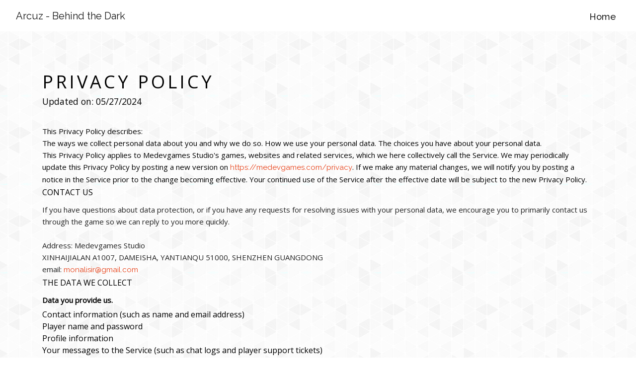

--- FILE ---
content_type: text/html
request_url: https://medevgames.com/privacy.html
body_size: 37005
content:
<!DOCTYPE html>
<!-- saved from url=(0049)https://www.medevgames.com/privacy-policy.html -->
<html lang="en"><head><meta http-equiv="Content-Type" content="text/html; charset=UTF-8">
    
    <meta name="viewport" content="width=device-width, initial-scale=1, shrink-to-fit=no">
    <meta name="description" content="">
    <meta name="author" content="">


    <!-- Favicon and Apple Icons -->
    <link rel="apple-touch-icon" sizes="57x57" href="images/favicon/apple-icon-57x57.png">
    <link rel="apple-touch-icon" sizes="60x60" href="images/favicon/apple-icon-60x60.png">
    <link rel="apple-touch-icon" sizes="72x72" href="images/favicon/apple-icon-72x72.png">
    <link rel="apple-touch-icon" sizes="76x76" href="images/favicon/apple-icon-76x76.png">
    <link rel="apple-touch-icon" sizes="114x114" href="images/favicon/apple-icon-114x114.png">
    <link rel="apple-touch-icon" sizes="120x120" href="images/favicon/apple-icon-120x120.png">
    <link rel="apple-touch-icon" sizes="144x144" href="images/favicon/apple-icon-144x144.png">
    <link rel="apple-touch-icon" sizes="152x152" href="images/favicon/apple-icon-152x152.png">
    <link rel="apple-touch-icon" sizes="180x180" href="images/favicon/apple-icon-180x180.png">
    <link rel="icon" type="image/png" sizes="192x192"  href="images/favicon/android-icon-192x192.png">
    <link rel="icon" type="image/png" sizes="32x32" href="images/favicon/favicon-32x32.png">
    <link rel="icon" type="image/png" sizes="96x96" href="images/favicon/favicon-96x96.png">
    <link rel="icon" type="image/png" sizes="16x16" href="images/favicon/favicon-16x16.png">

    <title>Privacy Policy</title>
    <!-- Le styles -->

    <!-- STYLES -->
    <!-- Bootstrap -->
    <link href="css/bootstrap.min.css" rel="stylesheet">
    <!-- FontAwesome -->
    <link href="css/font-awesome.min.css" rel="stylesheet">
    <!-- Animations -->
    <link href="css/animations.css" rel="stylesheet">
    <!-- Lightbox -->
    <link href="css/lightbox.min.css" rel="stylesheet">
    <!-- Video Lightbox -->
    <link href="css/modal-video.min.css" rel="stylesheet">
    <!-- Main Stylesheet -->
    <link href="css/style.css" rel="stylesheet">


    <link rel="preconnect" href="https://fonts.googleapis.com/">
    <link rel="preconnect" href="https://fonts.gstatic.com/" crossorigin="">
    <link rel="canonical" href="https://getbootstrap.com/docs/4.0/examples/sticky-footer/">

    <style>
        .text {
            font-family: 'Open Sans', sans-serif !important;
            color: black !important;
        }
    
        h1 {
            margin-top: 80px;
        }
    
        .navbar {
            position: sticky !important;
            top: 0 !important;
            z-index: 999 !important;
        }
    </style>
<style data-id="immersive-translate-input-injected-css">.immersive-translate-input {
  position: absolute;
  top: 0;
  right: 0;
  left: 0;
  bottom: 0;
  z-index: 2147483647;
  display: flex;
  justify-content: center;
  align-items: center;
}

.immersive-translate-loading-spinner {
  vertical-align: middle !important;
  width: 10px !important;
  height: 10px !important;
  display: inline-block !important;
  margin: 0 4px !important;
  border: 2px rgba(221, 244, 255, 0.6) solid !important;
  border-top: 2px rgba(0, 0, 0, 0.375) solid !important;
  border-left: 2px rgba(0, 0, 0, 0.375) solid !important;
  border-radius: 50% !important;
  padding: 0 !important;
  -webkit-animation: immersive-translate-loading-animation 0.6s infinite linear !important;
  animation: immersive-translate-loading-animation 0.6s infinite linear !important;
}

@-webkit-keyframes immersive-translate-loading-animation {
  from {
    -webkit-transform: rotate(0deg);
  }

  to {
    -webkit-transform: rotate(359deg);
  }
}

@keyframes immersive-translate-loading-animation {
  from {
    transform: rotate(0deg);
  }

  to {
    transform: rotate(359deg);
  }
}


.immersive-translate-input-loading {
  --loading-color: #f78fb6;
  width: 6px;
  height: 6px;
  border-radius: 50%;
  display: block;
  margin: 12px auto;
  position: relative;
  color: white;
  left: -100px;
  box-sizing: border-box;
  animation: immersiveTranslateShadowRolling 1.5s linear infinite;
}

@keyframes immersiveTranslateShadowRolling {
  0% {
    box-shadow: 0px 0 rgba(255, 255, 255, 0), 0px 0 rgba(255, 255, 255, 0), 0px 0 rgba(255, 255, 255, 0), 0px 0 rgba(255, 255, 255, 0);
  }

  12% {
    box-shadow: 100px 0 var(--loading-color), 0px 0 rgba(255, 255, 255, 0), 0px 0 rgba(255, 255, 255, 0), 0px 0 rgba(255, 255, 255, 0);
  }

  25% {
    box-shadow: 110px 0 var(--loading-color), 100px 0 var(--loading-color), 0px 0 rgba(255, 255, 255, 0), 0px 0 rgba(255, 255, 255, 0);
  }

  36% {
    box-shadow: 120px 0 var(--loading-color), 110px 0 var(--loading-color), 100px 0 var(--loading-color), 0px 0 rgba(255, 255, 255, 0);
  }

  50% {
    box-shadow: 130px 0 var(--loading-color), 120px 0 var(--loading-color), 110px 0 var(--loading-color), 100px 0 var(--loading-color);
  }

  62% {
    box-shadow: 200px 0 rgba(255, 255, 255, 0), 130px 0 var(--loading-color), 120px 0 var(--loading-color), 110px 0 var(--loading-color);
  }

  75% {
    box-shadow: 200px 0 rgba(255, 255, 255, 0), 200px 0 rgba(255, 255, 255, 0), 130px 0 var(--loading-color), 120px 0 var(--loading-color);
  }

  87% {
    box-shadow: 200px 0 rgba(255, 255, 255, 0), 200px 0 rgba(255, 255, 255, 0), 200px 0 rgba(255, 255, 255, 0), 130px 0 var(--loading-color);
  }

  100% {
    box-shadow: 200px 0 rgba(255, 255, 255, 0), 200px 0 rgba(255, 255, 255, 0), 200px 0 rgba(255, 255, 255, 0), 200px 0 rgba(255, 255, 255, 0);
  }
}


.immersive-translate-search-recomend {
  border: 1px solid #dadce0;
  border-radius: 8px;
  padding: 16px;
  margin-bottom: 16px;
  position: relative;
  font-size: 16px;
}

.immersive-translate-search-enhancement-en-title {
  color: #4d5156;
}

/* dark */
@media (prefers-color-scheme: dark) {
  .immersive-translate-search-recomend {
    border: 1px solid #3c4043;
  }

  .immersive-translate-close-action svg {
    fill: #bdc1c6;
  }

  .immersive-translate-search-enhancement-en-title {
    color: #bdc1c6;
  }
}


.immersive-translate-search-settings {
  position: absolute;
  top: 16px;
  right: 16px;
  cursor: pointer;
}

.immersive-translate-search-recomend::before {
  /* content: " "; */
  /* width: 20px; */
  /* height: 20px; */
  /* top: 16px; */
  /* position: absolute; */
  /* background: center / contain url('[data-uri]'); */
}

.immersive-translate-search-title {}

.immersive-translate-search-title-wrapper {}

.immersive-translate-search-time {
  font-size: 12px;
  margin: 4px 0 24px;
  color: #70757a;
}

.immersive-translate-expand-items {
  display: none;
}

.immersive-translate-search-more {
  margin-top: 16px;
  font-size: 14px;
}

.immersive-translate-modal {
  display: none;
  position: fixed;
  z-index: 2147483647;
  left: 0;
  top: 0;
  width: 100%;
  height: 100%;
  overflow: auto;
  background-color: rgb(0, 0, 0);
  background-color: rgba(0, 0, 0, 0.4);
  font-size: 15px;
}

.immersive-translate-modal-content {
  background-color: #fefefe;
  margin: 10% auto;
  padding: 40px 24px 24px;
  border: 1px solid #888;
  border-radius: 10px;
  width: 80%;
  max-width: 270px;
  font-family: system-ui, -apple-system, "Segoe UI", "Roboto", "Ubuntu",
    "Cantarell", "Noto Sans", sans-serif, "Apple Color Emoji", "Segoe UI Emoji",
    "Segoe UI Symbol", "Noto Color Emoji";
  position: relative
}

.immersive-translate-modal .immersive-translate-modal-content-in-input {
  max-width: 500px;
}
.immersive-translate-modal-content-in-input .immersive-translate-modal-body {
  text-align: left;
  max-height: unset;
}

.immersive-translate-modal-title {
  text-align: center;
  font-size: 16px;
  font-weight: 700;
  color: #333333;
}

.immersive-translate-modal-body {
  text-align: center;
  font-size: 14px;
  font-weight: 400;
  color: #333333;
  word-break: break-all;
  margin-top: 24px;
}

@media screen and (max-width: 768px) {
  .immersive-translate-modal-body {
    max-height: 250px;
    overflow-y: auto;
  }
}

.immersive-translate-close {
  color: #666666;
  position: absolute;
  right: 16px;
  top: 16px;
  font-size: 20px;
  font-weight: bold;
}

.immersive-translate-close:hover,
.immersive-translate-close:focus {
  color: black;
  text-decoration: none;
  cursor: pointer;
}

.immersive-translate-modal-footer {
  display: flex;
  justify-content: center;
  flex-wrap: wrap;
  margin-top: 24px;
}

.immersive-translate-btn {
  width: fit-content;
  color: #fff;
  background-color: #ea4c89;
  border: none;
  font-size: 16px;
  margin: 0 8px;
  padding: 9px 30px;
  border-radius: 5px;
  display: flex;
  align-items: center;
  justify-content: center;
  cursor: pointer;
  transition: background-color 0.3s ease;
}

.immersive-translate-btn:hover {
  background-color: #f082ac;
}

.immersive-translate-cancel-btn {
  /* gray color */
  background-color: rgb(89, 107, 120);
}


.immersive-translate-cancel-btn:hover {
  background-color: hsl(205, 20%, 32%);
}

.immersive-translate-action-btn {
  background-color: transparent;
  color: #EA4C89;
  border: 1px solid #EA4C89
}

.immersive-translate-btn svg {
  margin-right: 5px;
}

.immersive-translate-link {
  cursor: pointer;
  user-select: none;
  -webkit-user-drag: none;
  text-decoration: none;
  color: #007bff;
  -webkit-tap-highlight-color: rgba(0, 0, 0, .1);
}

.immersive-translate-primary-link {
  cursor: pointer;
  user-select: none;
  -webkit-user-drag: none;
  text-decoration: none;
  color: #ea4c89;
  -webkit-tap-highlight-color: rgba(0, 0, 0, .1);
}

.immersive-translate-modal input[type="radio"] {
  margin: 0 6px;
  cursor: pointer;
}

.immersive-translate-modal label {
  cursor: pointer;
}

.immersive-translate-close-action {
  position: absolute;
  top: 2px;
  right: 0px;
  cursor: pointer;
}</style></head>

<body data-new-gr-c-s-check-loaded="14.1174.0" data-gr-ext-installed="">
    <nav id="my-navbar" class="navbar navbar-expand-lg navbar-light bg-white sticky-top">
        <div class="container-fluid">
            <a class="navbar-brand" href="https://www.medevgames.com/index.html">Arcuz - Behind the Dark</a>
            <button class="navbar-toggler" type="button" data-bs-toggle="collapse" data-bs-target="#navbarNav" aria-controls="navbarNav" aria-expanded="false" aria-label="Toggle navigation">
                <span class="navbar-toggler-icon"></span>
            </button>
            <div class="collapse navbar-collapse justify-content-end" id="navbarNav">
                <ul class="navbar-nav">
                    <li class="nav-item">
                        <a class="nav-link" href="https://www.medevgames.com/index.html">Home</a>
                    </li>
                </ul>
            </div>
        </div>
    </nav>
    
    


    <!-- Begin page content -->
    <main role="main" class="container">

        <h1 class="text">PRIVACY POLICY</h1>
        <h4 class="text">Updated on: 05/27/2024</h4>
        <br>
        <p class="text">This Privacy Policy describes:<br>
            The ways we collect personal data about you and why we do so. How we use your personal data. The choices you
            have about your personal data.<br>
            This Privacy Policy applies to Medevgames Studio's games, websites and related services, which we here
            collectively call the Service. We may periodically update this Privacy Policy by posting a new version on <a href="https://medevgames.com/privacy.html">https://medevgames.com/privacy</a>. If we make
            any material changes, we will notify you by posting a notice in the Service prior to the change becoming
            effective. Your continued use of the Service after the effective date will be subject to the new Privacy
            Policy.
        </p>
        <h6 class="text">CONTACT US</h6>
        <p>If you have questions about data protection, or if you have any requests for resolving issues with your
            personal data, we encourage you to primarily contact us through the game so we can reply to you more
            quickly.
            <br><br>
            Address: Medevgames Studio<br>
             XINHAIJIALAN A1007, DAMEISHA, YANTIANQU 51000, SHENZHEN GUANGDONG<br>
            email: <a href="mailto:monalisir@gmail.com">monalisir@gmail.com</a><br>

        </p>
        <h6 class="text">THE DATA WE COLLECT</h6>
        <p class="text" style="font-weight:700">Data you provide us.</p>
        <ul class="text">
            <li>Contact information (such as name and email address)</li>
            <li>Player name and password</li>
            <li>Profile information</li>
            <li>Your messages to the Service (such as chat logs and player support tickets)</li>
            <li>Other data you choose to give us (such as data to identify a lost account)</li>
        </ul>
        <p class="text" style="font-weight:700">Data we collect automatically.</p>
        <ul class="text">
            <li>Data about your account and game progress</li>
            <li>Your IP address and mobile device identifiers (such as your device ID, advertising ID, MAC address,
                IMEI)</li>
            <li>Data about your device, such as device name and operating system, browser type and language</li>
            <li>Data we collect with cookies and similar technologies (see more below)</li>
            <li>General location data</li>
            <li>Precise geo-location data (GPS, with your consent)</li>
            <li>Data about your use of the Service, such as gameplay data and your interactions with other players
                inside the Service</li>
        </ul>
        <p class="text">In most cases, we also create a Medevgames Studio-specific ID for you when you use the
            Service.</p>
        <p class="text" style="font-weight:700">Data we collect from our partners.</p>
        <ul class="text">
            <li>Data we receive if you link a third party tool with the Service (such as Meta, Apple or Google)</li>
            <li>Demographic data (such as to determine the coarse location of your IP address)</li>
            <li>Data to fight fraud (such as refund abuse in games or click fraud in advertising)</li>
            <li>Data from platforms that the games run on (such as to verify payment)</li>
            <li>Data for advertising and analytics purposes, so we can provide you a better Service</li>
        </ul>
        <h6 class="text">WHY DO WE COLLECT YOUR DATA</h6>
        <p class="text" style="font-weight:700">To make the Service work.</p>
        <p class="text">To perform the contract, we process data necessary to</p>
        <ul class="text">
            <li>Create accounts and allow you to play our games and use our Service</li>
            <li>Operate the Service</li>
            <li>Verify and confirm payments</li>
            <li>Provide and deliver products and services you request</li>
            <li>Send you Service-related communications</li>
        </ul>
        <p class="text" style="font-weight:700">To make the Service more suitable for our players.</p>
        <p class="text">To provide a great Service to our players, we have a legitimate interest to collect and process
            necessary data to</p>
        <ul class="text">
            <li>Update and develop player profiles</li>
            <li>Develop and improve the Service and player experience</li>
            <li>Manage our relationship with you</li>
            <li>Provide social features as part of the Service</li>
            <li>Customize your Service experience</li>
            <li>Respond to your comments and questions and provide player support</li>
            <li>Provide you Medevgames Studio offers in the Service as well as in other websites and services, and
                by email</li>
            <li>Send you related information, such as updates, security alerts, and support messages</li>
            <li>Enable you to communicate with other players</li>
        </ul>
        <p class="text" style="font-weight:700">To show personalized advertisements.</p>
        <p class="text">To show you personalized advertisements in the Service as well as in other websites and services
            (including email) we have a legitimate interest to process necessary data to</p>
        <ul class="text">
            <li>Track the content you access in connection with the Service and your online behavior</li>
            <li>Deliver, target and improve our advertising and the Service</li>
        </ul>
        <p class="text">For information on how to opt-out from personalized advertisements, see section 'Your rights and
            options' below.</p>
        <p class="text" style="font-weight:700">To keep the Service safe and fair.</p>
        <p class="text">Ensuring a level playing field in the Service is a top priority for us. For more information on
            our acceptable use policy, see the Medevgames Studio Terms of Service.</p>
        <p class="text">In order to keep the Service and its social features safe and fair, to fight fraud and ensure
            acceptable use otherwise, we have a legitimate interest to process necessary data to</p>
        <ul class="text">
            <li>Analyze and monitor use of the Service and its social features</li>
            <li>Moderate chats either automatically or manually</li>
            <li>Take action against fraudulent or misbehaving players</li>
        </ul>
        <p class="text" style="font-weight:700">To analyze, profile, and segment.</p>
        <p class="text">In all of the above cases and purposes, we may analyze, profile and segment all collected data.
        </p>
        <p class="text" style="font-weight:700">With your consent.</p>
        <p class="text">With your consent, we may process your data for additional purposes, such as using your GPS
            location to show you local events.</p>
        <h6 class="text">WHO CAN SEE YOUR DATA</h6>
        <p class="text">Apart from Medevgames Studio, your data can be accessed by others in the following
            situations:</p>
        <h6 class="text">OTHER PLAYERS AND USERS</h6>
        <p class="text">Social features are a core component of our games. Other players and users may, for example, see
            your profile data, in-game activities and read the messages you have posted.</p>

        <h6 class="text">PARTNERS WORKING FOR GLOBAL OUTLIER GAMING</h6>
        <p class="text">Medevgames Studio has partners to perform services for us. These partners process your data
            only at and according to Medevgames Studio´s instructions to provide the Service, such as hosting,
            player support, advertising, analytics and fraud prevention.</p>

        <h6 class="text">Other companies and public authorities</h6>
        <p class="text">In order to combat fraud and illegal activity, we may exchange data with other companies and
            organizations and provide it to public authorities in response to lawful requests.</p>
        <p class="text">We may also disclose your data based on your consent, to comply with the law or to protect the
            rights, property or safety of us, our players or others.</p>

        <h6 class="text">Advertising and Social Media partners</h6>
        <p class="text">The Service includes features from our partners, such as social media interaction tools and
            in-game advertising. These partners may access your data and operate under their own privacy policies. We
            encourage you to check their privacy policies to learn more about their data processing practices.</p>

        <h6 class="text">INTERNATIONAL DATA TRANSFERS</h6>
        <p class="text">Our Service is global by nature and your data can therefore be transferred to anywhere in the
            world. Because different countries may have different data protection laws than your own country, we take
            steps to ensure adequate safeguards are in place to protect your data as explained in this Policy. Adequate
            safeguards that our partners may use include standard contractual clauses approved by United States laws.
        </p>
        <h6 class="text">YOUR RIGHTS AND OPTIONS</h6>
        <p class="text" style="font-weight:700">Opt-out of marketing emails and other direct marketing.</p>
        <p class="text">You may opt-out of receiving promotional communications, such as marketing emails from us by
            following the instructions in such communications.</p>

        <p class="text" style="font-weight:700">Opt-out of targeted advertising.</p>
        <p class="text">You can opt-out of interest-based advertising on mobile applications by checking the privacy
            settings of your Android or iOS device and selecting "limit ad tracking" (Apple iOS) or "opt-out of interest
            based ads" (Android).</p>
        <p class="text">For personalized in-game offers opt-out, you can use the options provided in the game settings.
        </p>

        <p class="text" style="font-weight:700">Access the personal data we hold about you.</p>
        <p class="text">If there is a change to your personal information, or you no longer desire our Service, you may
            edit, update, or delete the data by making the change within your account settings in the game, by
            contacting the Support team’s email (can also be found in our products) or by contacting us at
            support@medevgames.com. We will provide you a copy of your personal information in an electronic format
            upon request.</p>

        <p class="text" style="font-weight:700">Your other rights.</p>
        <p class="text">You also have the right to correct your data, have your data deleted, object how we use or share
            your data, and restrict how we use or share your data. You can always withdraw your consent, for example by
            turning off GPS location sharing in your mobile device settings.</p>
        <p class="text">We will respond to all requests within a reasonable timeframe. If you have an unresolved privacy
            or data use concern that we have not addressed satisfactorily, please contact our U.S.-based third-party
            dispute resolution provider (free of charge). You may also contact your local data protection authority
            within the European Economic Area for unresolved complaints.</p>
        <h6 class="text">COOKIES AND SIMILAR TECHNOLOGIES</h6>
        <p class="text">Like most online services, we and our partners use cookies and similar technologies to provide
            and personalize the Service, analyse use, target advertisements and prevent fraud. You can disable cookies
            in your browser settings, but some parts of the Service may then not function properly.
        </p>
        <h6>HOW DO WE PROTECT YOUR DATA</h6>
        <p class="text" style="font-weight:700">Security Safeguards.</p>
        <p class="text">In order to help ensure a secure and safe player experience, we are continuously developing and
            implementing administrative, technical and physical security measures to protect your data from unauthorized
            access or against loss, misuse or alteration.</p>

        <p class="text" style="font-weight:700">Data retention.</p>
        <p class="text">We retain your data for as long as your account is active or as needed to provide you the
            Service. We will for example periodically de-identify unused game accounts and we regularly review and
            de-identify unnecessary data. Note that if you ask us to remove your personal data, we will retain your data
            as necessary for our legitimate business interests, such as to comply with our legal obligations, resolve
            disputes, and enforce our agreements.</p>

        <h6>AGE LIMITS</h6>
        <p class="text">We do not knowingly collect or solicit personal data about or direct or target interest based
            advertising to anyone under the age of 13 or knowingly allow such persons to use our Services. If you are
            under 13, please do not send any data about yourself to us, including your name, address, telephone number,
            or email address. No one under the age of 13 may provide any personal data. If we learn that we have
            collected personal data about a child under age 13, we will delete that data as quickly as possible. If you
            believe that we might have any data from or about a child under the age of 13, please contact us.</p>

        <h6>General Data Protection Regulation (GDPR)</h6>
        <p class="text">Under the GDPR regulations, should you wish for your data to be deleted, please send out a
            request to <a href="mailto:support@medevgames.com">support@medevgames.com</a></p>


    </main>


</body><grammarly-desktop-integration data-grammarly-shadow-root="true"><template shadowrootmode="open"><style>
      div.grammarly-desktop-integration {
        position: absolute;
        width: 1px;
        height: 1px;
        padding: 0;
        margin: -1px;
        overflow: hidden;
        clip: rect(0, 0, 0, 0);
        white-space: nowrap;
        border: 0;
        -moz-user-select: none;
        -webkit-user-select: none;
        -ms-user-select:none;
        user-select:none;
      }

      div.grammarly-desktop-integration:before {
        content: attr(data-content);
      }
    </style><div aria-label="grammarly-integration" role="group" tabindex="-1" class="grammarly-desktop-integration" data-content="{&quot;mode&quot;:&quot;full&quot;,&quot;isActive&quot;:true,&quot;isUserDisabled&quot;:false}"></div></template></grammarly-desktop-integration><div id="immersive-translate-popup" style="all: initial"><template shadowrootmode="open"><style>@charset "UTF-8";
/*!
 * Pico.css v1.5.6 (https://picocss.com)
 * Copyright 2019-2022 - Licensed under MIT
 */
/**
 * Theme: default
 */
#mount {
  --font-family: system-ui, -apple-system, "Segoe UI", "Roboto", "Ubuntu",
    "Cantarell", "Noto Sans", sans-serif, "Apple Color Emoji", "Segoe UI Emoji",
    "Segoe UI Symbol", "Noto Color Emoji";
  --line-height: 1.5;
  --font-weight: 400;
  --font-size: 16px;
  --border-radius: 0.25rem;
  --border-width: 1px;
  --outline-width: 3px;
  --spacing: 1rem;
  --typography-spacing-vertical: 1.5rem;
  --block-spacing-vertical: calc(var(--spacing) * 2);
  --block-spacing-horizontal: var(--spacing);
  --grid-spacing-vertical: 0;
  --grid-spacing-horizontal: var(--spacing);
  --form-element-spacing-vertical: 0.75rem;
  --form-element-spacing-horizontal: 1rem;
  --nav-element-spacing-vertical: 1rem;
  --nav-element-spacing-horizontal: 0.5rem;
  --nav-link-spacing-vertical: 0.5rem;
  --nav-link-spacing-horizontal: 0.5rem;
  --form-label-font-weight: var(--font-weight);
  --transition: 0.2s ease-in-out;
  --modal-overlay-backdrop-filter: blur(0.25rem);
}
@media (min-width: 576px) {
  #mount {
    --font-size: 17px;
  }
}
@media (min-width: 768px) {
  #mount {
    --font-size: 18px;
  }
}
@media (min-width: 992px) {
  #mount {
    --font-size: 19px;
  }
}
@media (min-width: 1200px) {
  #mount {
    --font-size: 20px;
  }
}

@media (min-width: 576px) {
  #mount > header,
  #mount > main,
  #mount > footer,
  section {
    --block-spacing-vertical: calc(var(--spacing) * 2.5);
  }
}
@media (min-width: 768px) {
  #mount > header,
  #mount > main,
  #mount > footer,
  section {
    --block-spacing-vertical: calc(var(--spacing) * 3);
  }
}
@media (min-width: 992px) {
  #mount > header,
  #mount > main,
  #mount > footer,
  section {
    --block-spacing-vertical: calc(var(--spacing) * 3.5);
  }
}
@media (min-width: 1200px) {
  #mount > header,
  #mount > main,
  #mount > footer,
  section {
    --block-spacing-vertical: calc(var(--spacing) * 4);
  }
}

@media (min-width: 576px) {
  article {
    --block-spacing-horizontal: calc(var(--spacing) * 1.25);
  }
}
@media (min-width: 768px) {
  article {
    --block-spacing-horizontal: calc(var(--spacing) * 1.5);
  }
}
@media (min-width: 992px) {
  article {
    --block-spacing-horizontal: calc(var(--spacing) * 1.75);
  }
}
@media (min-width: 1200px) {
  article {
    --block-spacing-horizontal: calc(var(--spacing) * 2);
  }
}

dialog > article {
  --block-spacing-vertical: calc(var(--spacing) * 2);
  --block-spacing-horizontal: var(--spacing);
}
@media (min-width: 576px) {
  dialog > article {
    --block-spacing-vertical: calc(var(--spacing) * 2.5);
    --block-spacing-horizontal: calc(var(--spacing) * 1.25);
  }
}
@media (min-width: 768px) {
  dialog > article {
    --block-spacing-vertical: calc(var(--spacing) * 3);
    --block-spacing-horizontal: calc(var(--spacing) * 1.5);
  }
}

a {
  --text-decoration: none;
}
a.secondary,
a.contrast {
  --text-decoration: underline;
}

small {
  --font-size: 0.875em;
}

h1,
h2,
h3,
h4,
h5,
h6 {
  --font-weight: 700;
}

h1 {
  --font-size: 2rem;
  --typography-spacing-vertical: 3rem;
}

h2 {
  --font-size: 1.75rem;
  --typography-spacing-vertical: 2.625rem;
}

h3 {
  --font-size: 1.5rem;
  --typography-spacing-vertical: 2.25rem;
}

h4 {
  --font-size: 1.25rem;
  --typography-spacing-vertical: 1.874rem;
}

h5 {
  --font-size: 1.125rem;
  --typography-spacing-vertical: 1.6875rem;
}

[type="checkbox"],
[type="radio"] {
  --border-width: 2px;
}

[type="checkbox"][role="switch"] {
  --border-width: 3px;
}

thead th,
thead td,
tfoot th,
tfoot td {
  --border-width: 3px;
}

:not(thead, tfoot) > * > td {
  --font-size: 0.875em;
}

pre,
code,
kbd,
samp {
  --font-family: "Menlo", "Consolas", "Roboto Mono", "Ubuntu Monospace",
    "Noto Mono", "Oxygen Mono", "Liberation Mono", monospace,
    "Apple Color Emoji", "Segoe UI Emoji", "Segoe UI Symbol", "Noto Color Emoji";
}

kbd {
  --font-weight: bolder;
}

[data-theme="light"],
#mount:not([data-theme="dark"]) {
  --background-color: #fff;
  --background-light-green: #F5F7F9;
  --color: hsl(205deg, 20%, 32%);
  --h1-color: hsl(205deg, 30%, 15%);
  --h2-color: #24333e;
  --h3-color: hsl(205deg, 25%, 23%);
  --h4-color: #374956;
  --h5-color: hsl(205deg, 20%, 32%);
  --h6-color: #4d606d;
  --muted-color: hsl(205deg, 10%, 50%);
  --muted-border-color: hsl(205deg, 20%, 94%);
  --primary: hsl(195deg, 85%, 41%);
  --primary-hover: hsl(195deg, 90%, 32%);
  --primary-focus: rgba(16, 149, 193, 0.125);
  --primary-inverse: #fff;
  --secondary: hsl(205deg, 15%, 41%);
  --secondary-hover: hsl(205deg, 20%, 32%);
  --secondary-focus: rgba(89, 107, 120, 0.125);
  --secondary-inverse: #fff;
  --contrast: hsl(205deg, 30%, 15%);
  --contrast-hover: #000;
  --contrast-focus: rgba(89, 107, 120, 0.125);
  --contrast-inverse: #fff;
  --mark-background-color: #fff2ca;
  --mark-color: #543a26;
  --ins-color: #388e3c;
  --del-color: #c62828;
  --blockquote-border-color: var(--muted-border-color);
  --blockquote-footer-color: var(--muted-color);
  --button-box-shadow: 0 0 0 rgba(0, 0, 0, 0);
  --button-hover-box-shadow: 0 0 0 rgba(0, 0, 0, 0);
  --form-element-background-color: transparent;
  --form-element-border-color: hsl(205deg, 14%, 68%);
  --form-element-color: var(--color);
  --form-element-placeholder-color: var(--muted-color);
  --form-element-active-background-color: transparent;
  --form-element-active-border-color: var(--primary);
  --form-element-focus-color: var(--primary-focus);
  --form-element-disabled-background-color: hsl(205deg, 18%, 86%);
  --form-element-disabled-border-color: hsl(205deg, 14%, 68%);
  --form-element-disabled-opacity: 0.5;
  --form-element-invalid-border-color: #c62828;
  --form-element-invalid-active-border-color: #d32f2f;
  --form-element-invalid-focus-color: rgba(211, 47, 47, 0.125);
  --form-element-valid-border-color: #388e3c;
  --form-element-valid-active-border-color: #43a047;
  --form-element-valid-focus-color: rgba(67, 160, 71, 0.125);
  --switch-background-color: hsl(205deg, 16%, 77%);
  --switch-color: var(--primary-inverse);
  --switch-checked-background-color: var(--primary);
  --range-border-color: hsl(205deg, 18%, 86%);
  --range-active-border-color: hsl(205deg, 16%, 77%);
  --range-thumb-border-color: var(--background-color);
  --range-thumb-color: var(--secondary);
  --range-thumb-hover-color: var(--secondary-hover);
  --range-thumb-active-color: var(--primary);
  --table-border-color: var(--muted-border-color);
  --table-row-stripped-background-color: #f6f8f9;
  --code-background-color: hsl(205deg, 20%, 94%);
  --code-color: var(--muted-color);
  --code-kbd-background-color: var(--contrast);
  --code-kbd-color: var(--contrast-inverse);
  --code-tag-color: hsl(330deg, 40%, 50%);
  --code-property-color: hsl(185deg, 40%, 40%);
  --code-value-color: hsl(40deg, 20%, 50%);
  --code-comment-color: hsl(205deg, 14%, 68%);
  --accordion-border-color: var(--muted-border-color);
  --accordion-close-summary-color: var(--color);
  --accordion-open-summary-color: var(--muted-color);
  --card-background-color: var(--background-color);
  --card-border-color: var(--muted-border-color);
  --card-box-shadow: 0.0145rem 0.029rem 0.174rem rgba(27, 40, 50, 0.01698),
    0.0335rem 0.067rem 0.402rem rgba(27, 40, 50, 0.024),
    0.0625rem 0.125rem 0.75rem rgba(27, 40, 50, 0.03),
    0.1125rem 0.225rem 1.35rem rgba(27, 40, 50, 0.036),
    0.2085rem 0.417rem 2.502rem rgba(27, 40, 50, 0.04302),
    0.5rem 1rem 6rem rgba(27, 40, 50, 0.06),
    0 0 0 0.0625rem rgba(27, 40, 50, 0.015);
  --card-sectionning-background-color: #fbfbfc;
  --dropdown-background-color: #fbfbfc;
  --dropdown-border-color: #e1e6eb;
  --dropdown-box-shadow: var(--card-box-shadow);
  --dropdown-color: var(--color);
  --dropdown-hover-background-color: hsl(205deg, 20%, 94%);
  --modal-overlay-background-color: rgba(213, 220, 226, 0.7);
  --progress-background-color: hsl(205deg, 18%, 86%);
  --progress-color: var(--primary);
  --loading-spinner-opacity: 0.5;
  --tooltip-background-color: var(--contrast);
  --tooltip-color: var(--contrast-inverse);
  --icon-checkbox: url("data:image/svg+xml,%3Csvg xmlns='http://www.w3.org/2000/svg' width='24' height='24' viewBox='0 0 24 24' fill='none' stroke='rgb(255, 255, 255)' stroke-width='4' stroke-linecap='round' stroke-linejoin='round'%3E%3Cpolyline points='20 6 9 17 4 12'%3E%3C/polyline%3E%3C/svg%3E");
  --icon-chevron: url("data:image/svg+xml,%3Csvg xmlns='http://www.w3.org/2000/svg' width='24' height='24' viewBox='0 0 24 24' fill='none' stroke='rgb(65, 84, 98)' stroke-width='2' stroke-linecap='round' stroke-linejoin='round'%3E%3Cpolyline points='6 9 12 15 18 9'%3E%3C/polyline%3E%3C/svg%3E");
  --icon-chevron-button: url("data:image/svg+xml,%3Csvg xmlns='http://www.w3.org/2000/svg' width='24' height='24' viewBox='0 0 24 24' fill='none' stroke='rgb(255, 255, 255)' stroke-width='2' stroke-linecap='round' stroke-linejoin='round'%3E%3Cpolyline points='6 9 12 15 18 9'%3E%3C/polyline%3E%3C/svg%3E");
  --icon-chevron-button-inverse: url("data:image/svg+xml,%3Csvg xmlns='http://www.w3.org/2000/svg' width='24' height='24' viewBox='0 0 24 24' fill='none' stroke='rgb(255, 255, 255)' stroke-width='2' stroke-linecap='round' stroke-linejoin='round'%3E%3Cpolyline points='6 9 12 15 18 9'%3E%3C/polyline%3E%3C/svg%3E");
  --icon-close: url("data:image/svg+xml,%3Csvg xmlns='http://www.w3.org/2000/svg' width='24' height='24' viewBox='0 0 24 24' fill='none' stroke='rgb(115, 130, 140)' stroke-width='4' stroke-linecap='round' stroke-linejoin='round'%3E%3Cline x1='18' y1='6' x2='6' y2='18'%3E%3C/line%3E%3Cline x1='6' y1='6' x2='18' y2='18'%3E%3C/line%3E%3C/svg%3E");
  --icon-date: url("data:image/svg+xml,%3Csvg xmlns='http://www.w3.org/2000/svg' width='24' height='24' viewBox='0 0 24 24' fill='none' stroke='rgb(65, 84, 98)' stroke-width='2' stroke-linecap='round' stroke-linejoin='round'%3E%3Crect x='3' y='4' width='18' height='18' rx='2' ry='2'%3E%3C/rect%3E%3Cline x1='16' y1='2' x2='16' y2='6'%3E%3C/line%3E%3Cline x1='8' y1='2' x2='8' y2='6'%3E%3C/line%3E%3Cline x1='3' y1='10' x2='21' y2='10'%3E%3C/line%3E%3C/svg%3E");
  --icon-invalid: url("data:image/svg+xml,%3Csvg xmlns='http://www.w3.org/2000/svg' width='24' height='24' viewBox='0 0 24 24' fill='none' stroke='rgb(198, 40, 40)' stroke-width='2' stroke-linecap='round' stroke-linejoin='round'%3E%3Ccircle cx='12' cy='12' r='10'%3E%3C/circle%3E%3Cline x1='12' y1='8' x2='12' y2='12'%3E%3C/line%3E%3Cline x1='12' y1='16' x2='12.01' y2='16'%3E%3C/line%3E%3C/svg%3E");
  --icon-minus: url("data:image/svg+xml,%3Csvg xmlns='http://www.w3.org/2000/svg' width='24' height='24' viewBox='0 0 24 24' fill='none' stroke='rgb(255, 255, 255)' stroke-width='4' stroke-linecap='round' stroke-linejoin='round'%3E%3Cline x1='5' y1='12' x2='19' y2='12'%3E%3C/line%3E%3C/svg%3E");
  --icon-search: url("data:image/svg+xml,%3Csvg xmlns='http://www.w3.org/2000/svg' width='24' height='24' viewBox='0 0 24 24' fill='none' stroke='rgb(65, 84, 98)' stroke-width='2' stroke-linecap='round' stroke-linejoin='round'%3E%3Ccircle cx='11' cy='11' r='8'%3E%3C/circle%3E%3Cline x1='21' y1='21' x2='16.65' y2='16.65'%3E%3C/line%3E%3C/svg%3E");
  --icon-time: url("data:image/svg+xml,%3Csvg xmlns='http://www.w3.org/2000/svg' width='24' height='24' viewBox='0 0 24 24' fill='none' stroke='rgb(65, 84, 98)' stroke-width='2' stroke-linecap='round' stroke-linejoin='round'%3E%3Ccircle cx='12' cy='12' r='10'%3E%3C/circle%3E%3Cpolyline points='12 6 12 12 16 14'%3E%3C/polyline%3E%3C/svg%3E");
  --icon-valid: url("data:image/svg+xml,%3Csvg xmlns='http://www.w3.org/2000/svg' width='24' height='24' viewBox='0 0 24 24' fill='none' stroke='rgb(56, 142, 60)' stroke-width='3' stroke-linecap='round' stroke-linejoin='round'%3E%3Cpolyline points='20 6 9 17 4 12'%3E%3C/polyline%3E%3C/svg%3E");
  --icon-share: url("[data-uri]");
  --float-ball-more-button-border-color: #F6F6F6;
  --float-ball-more-button-background-color: #FCFCFC;
  --float-ball-more-button-svg-color: #6C6F73;
  color-scheme: light;
  --service-bg-hover:#F7FAFF;
}

@media only screen and (prefers-color-scheme: dark) {
  #mount:not([data-theme="light"]) {
    --background-color: #11191f;
    --background-light-green: #141e26;
    --color: hsl(205deg, 16%, 77%);
    --h1-color: hsl(205deg, 20%, 94%);
    --h2-color: #e1e6eb;
    --h3-color: hsl(205deg, 18%, 86%);
    --h4-color: #c8d1d8;
    --h5-color: hsl(205deg, 16%, 77%);
    --h6-color: #afbbc4;
    --muted-color: hsl(205deg, 10%, 50%);
    --muted-border-color: #1f2d38;
    --primary: hsl(195deg, 85%, 41%);
    --primary-hover: hsl(195deg, 80%, 50%);
    --primary-focus: rgba(16, 149, 193, 0.25);
    --primary-inverse: #fff;
    --secondary: hsl(205deg, 15%, 41%);
    --secondary-hover: hsl(205deg, 10%, 50%);
    --secondary-focus: rgba(115, 130, 140, 0.25);
    --secondary-inverse: #fff;
    --contrast: hsl(205deg, 20%, 94%);
    --contrast-hover: #fff;
    --contrast-focus: rgba(115, 130, 140, 0.25);
    --contrast-inverse: #000;
    --mark-background-color: #d1c284;
    --mark-color: #11191f;
    --ins-color: #388e3c;
    --del-color: #c62828;
    --blockquote-border-color: var(--muted-border-color);
    --blockquote-footer-color: var(--muted-color);
    --button-box-shadow: 0 0 0 rgba(0, 0, 0, 0);
    --button-hover-box-shadow: 0 0 0 rgba(0, 0, 0, 0);
    --form-element-background-color: #11191f;
    --form-element-border-color: #374956;
    --form-element-color: var(--color);
    --form-element-placeholder-color: var(--muted-color);
    --form-element-active-background-color: var(
      --form-element-background-color
    );
    --form-element-active-border-color: var(--primary);
    --form-element-focus-color: var(--primary-focus);
    --form-element-disabled-background-color: hsl(205deg, 25%, 23%);
    --form-element-disabled-border-color: hsl(205deg, 20%, 32%);
    --form-element-disabled-opacity: 0.5;
    --form-element-invalid-border-color: #b71c1c;
    --form-element-invalid-active-border-color: #c62828;
    --form-element-invalid-focus-color: rgba(198, 40, 40, 0.25);
    --form-element-valid-border-color: #2e7d32;
    --form-element-valid-active-border-color: #388e3c;
    --form-element-valid-focus-color: rgba(56, 142, 60, 0.25);
    --switch-background-color: #374956;
    --switch-color: var(--primary-inverse);
    --switch-checked-background-color: var(--primary);
    --range-border-color: #24333e;
    --range-active-border-color: hsl(205deg, 25%, 23%);
    --range-thumb-border-color: var(--background-color);
    --range-thumb-color: var(--secondary);
    --range-thumb-hover-color: var(--secondary-hover);
    --range-thumb-active-color: var(--primary);
    --table-border-color: var(--muted-border-color);
    --table-row-stripped-background-color: rgba(115, 130, 140, 0.05);
    --code-background-color: #18232c;
    --code-color: var(--muted-color);
    --code-kbd-background-color: var(--contrast);
    --code-kbd-color: var(--contrast-inverse);
    --code-tag-color: hsl(330deg, 30%, 50%);
    --code-property-color: hsl(185deg, 30%, 50%);
    --code-value-color: hsl(40deg, 10%, 50%);
    --code-comment-color: #4d606d;
    --accordion-border-color: var(--muted-border-color);
    --accordion-active-summary-color: var(--primary);
    --accordion-close-summary-color: var(--color);
    --accordion-open-summary-color: var(--muted-color);
    --card-background-color: #141e26;
    --card-border-color: var(--card-background-color);
    --card-box-shadow: 0.0145rem 0.029rem 0.174rem rgba(0, 0, 0, 0.01698),
      0.0335rem 0.067rem 0.402rem rgba(0, 0, 0, 0.024),
      0.0625rem 0.125rem 0.75rem rgba(0, 0, 0, 0.03),
      0.1125rem 0.225rem 1.35rem rgba(0, 0, 0, 0.036),
      0.2085rem 0.417rem 2.502rem rgba(0, 0, 0, 0.04302),
      0.5rem 1rem 6rem rgba(0, 0, 0, 0.06), 0 0 0 0.0625rem rgba(0, 0, 0, 0.015);
    --card-sectionning-background-color: #18232c;
    --dropdown-background-color: hsl(205deg, 30%, 15%);
    --dropdown-border-color: #24333e;
    --dropdown-box-shadow: var(--card-box-shadow);
    --dropdown-color: var(--color);
    --dropdown-hover-background-color: rgba(36, 51, 62, 0.75);
    --modal-overlay-background-color: rgba(36, 51, 62, 0.8);
    --progress-background-color: #24333e;
    --progress-color: var(--primary);
    --loading-spinner-opacity: 0.5;
    --tooltip-background-color: var(--contrast);
    --tooltip-color: var(--contrast-inverse);
    --icon-checkbox: url("data:image/svg+xml,%3Csvg xmlns='http://www.w3.org/2000/svg' width='24' height='24' viewBox='0 0 24 24' fill='none' stroke='rgb(255, 255, 255)' stroke-width='4' stroke-linecap='round' stroke-linejoin='round'%3E%3Cpolyline points='20 6 9 17 4 12'%3E%3C/polyline%3E%3C/svg%3E");
    --icon-chevron: url("data:image/svg+xml,%3Csvg xmlns='http://www.w3.org/2000/svg' width='24' height='24' viewBox='0 0 24 24' fill='none' stroke='rgb(162, 175, 185)' stroke-width='2' stroke-linecap='round' stroke-linejoin='round'%3E%3Cpolyline points='6 9 12 15 18 9'%3E%3C/polyline%3E%3C/svg%3E");
    --icon-chevron-button: url("data:image/svg+xml,%3Csvg xmlns='http://www.w3.org/2000/svg' width='24' height='24' viewBox='0 0 24 24' fill='none' stroke='rgb(255, 255, 255)' stroke-width='2' stroke-linecap='round' stroke-linejoin='round'%3E%3Cpolyline points='6 9 12 15 18 9'%3E%3C/polyline%3E%3C/svg%3E");
    --icon-chevron-button-inverse: url("data:image/svg+xml,%3Csvg xmlns='http://www.w3.org/2000/svg' width='24' height='24' viewBox='0 0 24 24' fill='none' stroke='rgb(0, 0, 0)' stroke-width='2' stroke-linecap='round' stroke-linejoin='round'%3E%3Cpolyline points='6 9 12 15 18 9'%3E%3C/polyline%3E%3C/svg%3E");
    --icon-close: url("data:image/svg+xml,%3Csvg xmlns='http://www.w3.org/2000/svg' width='24' height='24' viewBox='0 0 24 24' fill='none' stroke='rgb(115, 130, 140)' stroke-width='4' stroke-linecap='round' stroke-linejoin='round'%3E%3Cline x1='18' y1='6' x2='6' y2='18'%3E%3C/line%3E%3Cline x1='6' y1='6' x2='18' y2='18'%3E%3C/line%3E%3C/svg%3E");
    --icon-date: url("data:image/svg+xml,%3Csvg xmlns='http://www.w3.org/2000/svg' width='24' height='24' viewBox='0 0 24 24' fill='none' stroke='rgb(162, 175, 185)' stroke-width='2' stroke-linecap='round' stroke-linejoin='round'%3E%3Crect x='3' y='4' width='18' height='18' rx='2' ry='2'%3E%3C/rect%3E%3Cline x1='16' y1='2' x2='16' y2='6'%3E%3C/line%3E%3Cline x1='8' y1='2' x2='8' y2='6'%3E%3C/line%3E%3Cline x1='3' y1='10' x2='21' y2='10'%3E%3C/line%3E%3C/svg%3E");
    --icon-invalid: url("data:image/svg+xml,%3Csvg xmlns='http://www.w3.org/2000/svg' width='24' height='24' viewBox='0 0 24 24' fill='none' stroke='rgb(183, 28, 28)' stroke-width='2' stroke-linecap='round' stroke-linejoin='round'%3E%3Ccircle cx='12' cy='12' r='10'%3E%3C/circle%3E%3Cline x1='12' y1='8' x2='12' y2='12'%3E%3C/line%3E%3Cline x1='12' y1='16' x2='12.01' y2='16'%3E%3C/line%3E%3C/svg%3E");
    --icon-minus: url("data:image/svg+xml,%3Csvg xmlns='http://www.w3.org/2000/svg' width='24' height='24' viewBox='0 0 24 24' fill='none' stroke='rgb(255, 255, 255)' stroke-width='4' stroke-linecap='round' stroke-linejoin='round'%3E%3Cline x1='5' y1='12' x2='19' y2='12'%3E%3C/line%3E%3C/svg%3E");
    --icon-search: url("data:image/svg+xml,%3Csvg xmlns='http://www.w3.org/2000/svg' width='24' height='24' viewBox='0 0 24 24' fill='none' stroke='rgb(162, 175, 185)' stroke-width='2' stroke-linecap='round' stroke-linejoin='round'%3E%3Ccircle cx='11' cy='11' r='8'%3E%3C/circle%3E%3Cline x1='21' y1='21' x2='16.65' y2='16.65'%3E%3C/line%3E%3C/svg%3E");
    --icon-time: url("data:image/svg+xml,%3Csvg xmlns='http://www.w3.org/2000/svg' width='24' height='24' viewBox='0 0 24 24' fill='none' stroke='rgb(162, 175, 185)' stroke-width='2' stroke-linecap='round' stroke-linejoin='round'%3E%3Ccircle cx='12' cy='12' r='10'%3E%3C/circle%3E%3Cpolyline points='12 6 12 12 16 14'%3E%3C/polyline%3E%3C/svg%3E");
    --icon-valid: url("data:image/svg+xml,%3Csvg xmlns='http://www.w3.org/2000/svg' width='24' height='24' viewBox='0 0 24 24' fill='none' stroke='rgb(46, 125, 50)' stroke-width='3' stroke-linecap='round' stroke-linejoin='round'%3E%3Cpolyline points='20 6 9 17 4 12'%3E%3C/polyline%3E%3C/svg%3E");
    --icon-share: url("[data-uri]");
    color-scheme: dark;
    --service-bg-hover:#22292F;
  }
}
[data-theme="dark"] {
  --background-color: #11191f;
  --background-light-green: #141e26;
  --color: hsl(205deg, 16%, 77%);
  --h1-color: hsl(205deg, 20%, 94%);
  --h2-color: #e1e6eb;
  --h3-color: hsl(205deg, 18%, 86%);
  --h4-color: #c8d1d8;
  --h5-color: hsl(205deg, 16%, 77%);
  --h6-color: #afbbc4;
  --muted-color: hsl(205deg, 10%, 50%);
  --muted-border-color: #1f2d38;
  --primary: hsl(195deg, 85%, 41%);
  --primary-hover: hsl(195deg, 80%, 50%);
  --primary-focus: rgba(16, 149, 193, 0.25);
  --primary-inverse: #fff;
  --secondary: hsl(205deg, 15%, 41%);
  --secondary-hover: hsl(205deg, 10%, 50%);
  --secondary-focus: rgba(115, 130, 140, 0.25);
  --secondary-inverse: #fff;
  --contrast: hsl(205deg, 20%, 94%);
  --contrast-hover: #fff;
  --contrast-focus: rgba(115, 130, 140, 0.25);
  --contrast-inverse: #000;
  --mark-background-color: #d1c284;
  --mark-color: #11191f;
  --ins-color: #388e3c;
  --del-color: #c62828;
  --blockquote-border-color: var(--muted-border-color);
  --blockquote-footer-color: var(--muted-color);
  --button-box-shadow: 0 0 0 rgba(0, 0, 0, 0);
  --button-hover-box-shadow: 0 0 0 rgba(0, 0, 0, 0);
  --form-element-background-color: #11191f;
  --form-element-border-color: #374956;
  --form-element-color: var(--color);
  --form-element-placeholder-color: var(--muted-color);
  --form-element-active-background-color: var(--form-element-background-color);
  --form-element-active-border-color: var(--primary);
  --form-element-focus-color: var(--primary-focus);
  --form-element-disabled-background-color: hsl(205deg, 25%, 23%);
  --form-element-disabled-border-color: hsl(205deg, 20%, 32%);
  --form-element-disabled-opacity: 0.5;
  --form-element-invalid-border-color: #b71c1c;
  --form-element-invalid-active-border-color: #c62828;
  --form-element-invalid-focus-color: rgba(198, 40, 40, 0.25);
  --form-element-valid-border-color: #2e7d32;
  --form-element-valid-active-border-color: #388e3c;
  --form-element-valid-focus-color: rgba(56, 142, 60, 0.25);
  --switch-background-color: #374956;
  --switch-color: var(--primary-inverse);
  --switch-checked-background-color: var(--primary);
  --range-border-color: #24333e;
  --range-active-border-color: hsl(205deg, 25%, 23%);
  --range-thumb-border-color: var(--background-color);
  --range-thumb-color: var(--secondary);
  --range-thumb-hover-color: var(--secondary-hover);
  --range-thumb-active-color: var(--primary);
  --table-border-color: var(--muted-border-color);
  --table-row-stripped-background-color: rgba(115, 130, 140, 0.05);
  --code-background-color: #18232c;
  --code-color: var(--muted-color);
  --code-kbd-background-color: var(--contrast);
  --code-kbd-color: var(--contrast-inverse);
  --code-tag-color: hsl(330deg, 30%, 50%);
  --code-property-color: hsl(185deg, 30%, 50%);
  --code-value-color: hsl(40deg, 10%, 50%);
  --code-comment-color: #4d606d;
  --accordion-border-color: var(--muted-border-color);
  --accordion-active-summary-color: var(--primary);
  --accordion-close-summary-color: var(--color);
  --accordion-open-summary-color: var(--muted-color);
  --card-background-color: #141e26;
  --card-border-color: var(--card-background-color);
  --card-box-shadow: 0.0145rem 0.029rem 0.174rem rgba(0, 0, 0, 0.01698),
    0.0335rem 0.067rem 0.402rem rgba(0, 0, 0, 0.024),
    0.0625rem 0.125rem 0.75rem rgba(0, 0, 0, 0.03),
    0.1125rem 0.225rem 1.35rem rgba(0, 0, 0, 0.036),
    0.2085rem 0.417rem 2.502rem rgba(0, 0, 0, 0.04302),
    0.5rem 1rem 6rem rgba(0, 0, 0, 0.06), 0 0 0 0.0625rem rgba(0, 0, 0, 0.015);
  --card-sectionning-background-color: #18232c;
  --dropdown-background-color: hsl(205deg, 30%, 15%);
  --dropdown-border-color: #24333e;
  --dropdown-box-shadow: var(--card-box-shadow);
  --dropdown-color: var(--color);
  --dropdown-hover-background-color: rgba(36, 51, 62, 0.75);
  --modal-overlay-background-color: rgba(36, 51, 62, 0.8);
  --progress-background-color: #24333e;
  --progress-color: var(--primary);
  --loading-spinner-opacity: 0.5;
  --tooltip-background-color: var(--contrast);
  --tooltip-color: var(--contrast-inverse);
  --icon-checkbox: url("data:image/svg+xml,%3Csvg xmlns='http://www.w3.org/2000/svg' width='24' height='24' viewBox='0 0 24 24' fill='none' stroke='rgb(255, 255, 255)' stroke-width='4' stroke-linecap='round' stroke-linejoin='round'%3E%3Cpolyline points='20 6 9 17 4 12'%3E%3C/polyline%3E%3C/svg%3E");
  --icon-chevron: url("data:image/svg+xml,%3Csvg xmlns='http://www.w3.org/2000/svg' width='24' height='24' viewBox='0 0 24 24' fill='none' stroke='rgb(162, 175, 185)' stroke-width='2' stroke-linecap='round' stroke-linejoin='round'%3E%3Cpolyline points='6 9 12 15 18 9'%3E%3C/polyline%3E%3C/svg%3E");
  --icon-chevron-button: url("data:image/svg+xml,%3Csvg xmlns='http://www.w3.org/2000/svg' width='24' height='24' viewBox='0 0 24 24' fill='none' stroke='rgb(255, 255, 255)' stroke-width='2' stroke-linecap='round' stroke-linejoin='round'%3E%3Cpolyline points='6 9 12 15 18 9'%3E%3C/polyline%3E%3C/svg%3E");
  --icon-chevron-button-inverse: url("data:image/svg+xml,%3Csvg xmlns='http://www.w3.org/2000/svg' width='24' height='24' viewBox='0 0 24 24' fill='none' stroke='rgb(0, 0, 0)' stroke-width='2' stroke-linecap='round' stroke-linejoin='round'%3E%3Cpolyline points='6 9 12 15 18 9'%3E%3C/polyline%3E%3C/svg%3E");
  --icon-close: url("data:image/svg+xml,%3Csvg xmlns='http://www.w3.org/2000/svg' width='24' height='24' viewBox='0 0 24 24' fill='none' stroke='rgb(115, 130, 140)' stroke-width='4' stroke-linecap='round' stroke-linejoin='round'%3E%3Cline x1='18' y1='6' x2='6' y2='18'%3E%3C/line%3E%3Cline x1='6' y1='6' x2='18' y2='18'%3E%3C/line%3E%3C/svg%3E");
  --icon-date: url("data:image/svg+xml,%3Csvg xmlns='http://www.w3.org/2000/svg' width='24' height='24' viewBox='0 0 24 24' fill='none' stroke='rgb(162, 175, 185)' stroke-width='2' stroke-linecap='round' stroke-linejoin='round'%3E%3Crect x='3' y='4' width='18' height='18' rx='2' ry='2'%3E%3C/rect%3E%3Cline x1='16' y1='2' x2='16' y2='6'%3E%3C/line%3E%3Cline x1='8' y1='2' x2='8' y2='6'%3E%3C/line%3E%3Cline x1='3' y1='10' x2='21' y2='10'%3E%3C/line%3E%3C/svg%3E");
  --icon-invalid: url("data:image/svg+xml,%3Csvg xmlns='http://www.w3.org/2000/svg' width='24' height='24' viewBox='0 0 24 24' fill='none' stroke='rgb(183, 28, 28)' stroke-width='2' stroke-linecap='round' stroke-linejoin='round'%3E%3Ccircle cx='12' cy='12' r='10'%3E%3C/circle%3E%3Cline x1='12' y1='8' x2='12' y2='12'%3E%3C/line%3E%3Cline x1='12' y1='16' x2='12.01' y2='16'%3E%3C/line%3E%3C/svg%3E");
  --icon-minus: url("data:image/svg+xml,%3Csvg xmlns='http://www.w3.org/2000/svg' width='24' height='24' viewBox='0 0 24 24' fill='none' stroke='rgb(255, 255, 255)' stroke-width='4' stroke-linecap='round' stroke-linejoin='round'%3E%3Cline x1='5' y1='12' x2='19' y2='12'%3E%3C/line%3E%3C/svg%3E");
  --icon-search: url("data:image/svg+xml,%3Csvg xmlns='http://www.w3.org/2000/svg' width='24' height='24' viewBox='0 0 24 24' fill='none' stroke='rgb(162, 175, 185)' stroke-width='2' stroke-linecap='round' stroke-linejoin='round'%3E%3Ccircle cx='11' cy='11' r='8'%3E%3C/circle%3E%3Cline x1='21' y1='21' x2='16.65' y2='16.65'%3E%3C/line%3E%3C/svg%3E");
  --icon-time: url("data:image/svg+xml,%3Csvg xmlns='http://www.w3.org/2000/svg' width='24' height='24' viewBox='0 0 24 24' fill='none' stroke='rgb(162, 175, 185)' stroke-width='2' stroke-linecap='round' stroke-linejoin='round'%3E%3Ccircle cx='12' cy='12' r='10'%3E%3C/circle%3E%3Cpolyline points='12 6 12 12 16 14'%3E%3C/polyline%3E%3C/svg%3E");
  --icon-valid: url("data:image/svg+xml,%3Csvg xmlns='http://www.w3.org/2000/svg' width='24' height='24' viewBox='0 0 24 24' fill='none' stroke='rgb(46, 125, 50)' stroke-width='3' stroke-linecap='round' stroke-linejoin='round'%3E%3Cpolyline points='20 6 9 17 4 12'%3E%3C/polyline%3E%3C/svg%3E");
  --icon-share: url("[data-uri]");
  color-scheme: dark;
}

progress,
[type="checkbox"],
[type="radio"],
[type="range"] {
  accent-color: var(--primary);
}

/**
 * Document
 * Content-box & Responsive typography
 */
*,
*::before,
*::after {
  box-sizing: border-box;
  background-repeat: no-repeat;
}

::before,
::after {
  text-decoration: inherit;
  vertical-align: inherit;
}

:where(#mount) {
  -webkit-tap-highlight-color: transparent;
  -webkit-text-size-adjust: 100%;
  -moz-text-size-adjust: 100%;
  text-size-adjust: 100%;
  background-color: var(--background-color);
  color: var(--color);
  font-weight: var(--font-weight);
  font-size: var(--font-size);
  line-height: var(--line-height);
  font-family: var(--font-family);
  text-rendering: optimizeLegibility;
  overflow-wrap: break-word;
  cursor: default;
  -moz-tab-size: 4;
  -o-tab-size: 4;
  tab-size: 4;
}

/**
 * Sectioning
 * Container and responsive spacings for header, main, footer
 */
main {
  display: block;
}

#mount {
  width: 100%;
  margin: 0;
}
#mount > header,
#mount > main,
#mount > footer {
  width: 100%;
  margin-right: auto;
  margin-left: auto;
  padding: var(--block-spacing-vertical) var(--block-spacing-horizontal);
}
@media (min-width: 576px) {
  #mount > header,
  #mount > main,
  #mount > footer {
    max-width: 510px;
    padding-right: 0;
    padding-left: 0;
  }
}
@media (min-width: 768px) {
  #mount > header,
  #mount > main,
  #mount > footer {
    max-width: 700px;
  }
}
@media (min-width: 992px) {
  #mount > header,
  #mount > main,
  #mount > footer {
    max-width: 920px;
  }
}
@media (min-width: 1200px) {
  #mount > header,
  #mount > main,
  #mount > footer {
    max-width: 1130px;
  }
}

/**
* Container
*/
.container,
.container-fluid {
  width: 100%;
  margin-right: auto;
  margin-left: auto;
  padding-right: var(--spacing);
  padding-left: var(--spacing);
}

@media (min-width: 576px) {
  .container {
    max-width: 510px;
    padding-right: 0;
    padding-left: 0;
  }
}
@media (min-width: 768px) {
  .container {
    max-width: 700px;
  }
}
@media (min-width: 992px) {
  .container {
    max-width: 920px;
  }
}
@media (min-width: 1200px) {
  .container {
    max-width: 1130px;
  }
}

/**
 * Section
 * Responsive spacings for section
 */
section {
  margin-bottom: var(--block-spacing-vertical);
}

/**
* Grid
* Minimal grid system with auto-layout columns
*/
.grid {
  grid-column-gap: var(--grid-spacing-horizontal);
  grid-row-gap: var(--grid-spacing-vertical);
  display: grid;
  grid-template-columns: 1fr;
  margin: 0;
}
@media (min-width: 992px) {
  .grid {
    grid-template-columns: repeat(auto-fit, minmax(0%, 1fr));
  }
}
.grid > * {
  min-width: 0;
}

/**
 * Horizontal scroller (<figure>)
 */
figure {
  display: block;
  margin: 0;
  padding: 0;
  overflow-x: auto;
}
figure figcaption {
  padding: calc(var(--spacing) * 0.5) 0;
  color: var(--muted-color);
}

/**
 * Typography
 */
b,
strong {
  font-weight: bolder;
}

sub,
sup {
  position: relative;
  font-size: 0.75em;
  line-height: 0;
  vertical-align: baseline;
}

sub {
  bottom: -0.25em;
}

sup {
  top: -0.5em;
}

address,
blockquote,
dl,
figure,
form,
ol,
p,
pre,
table,
ul {
  margin-top: 0;
  margin-bottom: var(--typography-spacing-vertical);
  color: var(--color);
  font-style: normal;
  font-weight: var(--font-weight);
  font-size: var(--font-size);
}

a,
[role="link"] {
  --color: var(--primary);
  --background-color: transparent;
  outline: none;
  background-color: var(--background-color);
  color: var(--color);
  -webkit-text-decoration: var(--text-decoration);
  text-decoration: var(--text-decoration);
  transition: background-color var(--transition), color var(--transition),
    box-shadow var(--transition), -webkit-text-decoration var(--transition);
  transition: background-color var(--transition), color var(--transition),
    text-decoration var(--transition), box-shadow var(--transition);
  transition: background-color var(--transition), color var(--transition),
    text-decoration var(--transition), box-shadow var(--transition),
    -webkit-text-decoration var(--transition);
}
a:is([aria-current], :hover, :active, :focus),
[role="link"]:is([aria-current], :hover, :active, :focus) {
  --color: var(--primary-hover);
  --text-decoration: underline;
}
a:focus,
[role="link"]:focus {
  --background-color: var(--primary-focus);
}
a.secondary,
[role="link"].secondary {
  --color: var(--secondary);
}
a.secondary:is([aria-current], :hover, :active, :focus),
[role="link"].secondary:is([aria-current], :hover, :active, :focus) {
  --color: var(--secondary-hover);
}
a.secondary:focus,
[role="link"].secondary:focus {
  --background-color: var(--secondary-focus);
}
a.contrast,
[role="link"].contrast {
  --color: var(--contrast);
}
a.contrast:is([aria-current], :hover, :active, :focus),
[role="link"].contrast:is([aria-current], :hover, :active, :focus) {
  --color: var(--contrast-hover);
}
a.contrast:focus,
[role="link"].contrast:focus {
  --background-color: var(--contrast-focus);
}

h1,
h2,
h3,
h4,
h5,
h6 {
  margin-top: 0;
  margin-bottom: var(--typography-spacing-vertical);
  color: var(--color);
  font-weight: var(--font-weight);
  font-size: var(--font-size);
  font-family: var(--font-family);
}

h1 {
  --color: var(--h1-color);
}

h2 {
  --color: var(--h2-color);
}

h3 {
  --color: var(--h3-color);
}

h4 {
  --color: var(--h4-color);
}

h5 {
  --color: var(--h5-color);
}

h6 {
  --color: var(--h6-color);
}

:where(address, blockquote, dl, figure, form, ol, p, pre, table, ul)
  ~ :is(h1, h2, h3, h4, h5, h6) {
  margin-top: var(--typography-spacing-vertical);
}

hgroup,
.headings {
  margin-bottom: var(--typography-spacing-vertical);
}
hgroup > *,
.headings > * {
  margin-bottom: 0;
}
hgroup > *:last-child,
.headings > *:last-child {
  --color: var(--muted-color);
  --font-weight: unset;
  font-size: 1rem;
  font-family: unset;
}

p {
  margin-bottom: var(--typography-spacing-vertical);
}

small {
  font-size: var(--font-size);
}

:where(dl, ol, ul) {
  padding-right: 0;
  padding-left: var(--spacing);
  -webkit-padding-start: var(--spacing);
  padding-inline-start: var(--spacing);
  -webkit-padding-end: 0;
  padding-inline-end: 0;
}
:where(dl, ol, ul) li {
  margin-bottom: calc(var(--typography-spacing-vertical) * 0.25);
}

:where(dl, ol, ul) :is(dl, ol, ul) {
  margin: 0;
  margin-top: calc(var(--typography-spacing-vertical) * 0.25);
}

ul li {
  list-style: square;
}

mark {
  padding: 0.125rem 0.25rem;
  background-color: var(--mark-background-color);
  color: var(--mark-color);
  vertical-align: baseline;
}

blockquote {
  display: block;
  margin: var(--typography-spacing-vertical) 0;
  padding: var(--spacing);
  border-right: none;
  border-left: 0.25rem solid var(--blockquote-border-color);
  -webkit-border-start: 0.25rem solid var(--blockquote-border-color);
  border-inline-start: 0.25rem solid var(--blockquote-border-color);
  -webkit-border-end: none;
  border-inline-end: none;
}
blockquote footer {
  margin-top: calc(var(--typography-spacing-vertical) * 0.5);
  color: var(--blockquote-footer-color);
}

abbr[title] {
  border-bottom: 1px dotted;
  text-decoration: none;
  cursor: help;
}

ins {
  color: var(--ins-color);
  text-decoration: none;
}

del {
  color: var(--del-color);
}

::-moz-selection {
  background-color: var(--primary-focus);
}

::selection {
  background-color: var(--primary-focus);
}

/**
 * Embedded content
 */
:where(audio, canvas, iframe, img, svg, video) {
  vertical-align: middle;
}

audio,
video {
  display: inline-block;
}

audio:not([controls]) {
  display: none;
  height: 0;
}

:where(iframe) {
  border-style: none;
}

img {
  max-width: 100%;
  height: auto;
  border-style: none;
}

:where(svg:not([fill])) {
  fill: currentColor;
}

svg:not(#mount) {
  overflow: hidden;
}

/**
 * Button
 */
button {
  margin: 0;
  overflow: visible;
  font-family: inherit;
  text-transform: none;
}

button,
[type="button"],
[type="reset"],
[type="submit"] {
  -webkit-appearance: button;
}

button {
  display: block;
  width: 100%;
  margin-bottom: var(--spacing);
}

[role="button"] {
  display: inline-block;
  text-decoration: none;
}

button,
input[type="submit"],
input[type="button"],
input[type="reset"],
[role="button"] {
  --background-color: var(--primary);
  --border-color: var(--primary);
  --color: var(--primary-inverse);
  --box-shadow: var(--button-box-shadow, 0 0 0 rgba(0, 0, 0, 0));
  padding: var(--form-element-spacing-vertical)
    var(--form-element-spacing-horizontal);
  border: var(--border-width) solid var(--border-color);
  border-radius: var(--border-radius);
  outline: none;
  background-color: var(--background-color);
  box-shadow: var(--box-shadow);
  color: var(--color);
  font-weight: var(--font-weight);
  font-size: 1rem;
  line-height: var(--line-height);
  text-align: center;
  cursor: pointer;
  transition: background-color var(--transition), border-color var(--transition),
    color var(--transition), box-shadow var(--transition);
}
button:is([aria-current], :hover, :active, :focus),
input[type="submit"]:is([aria-current], :hover, :active, :focus),
input[type="button"]:is([aria-current], :hover, :active, :focus),
input[type="reset"]:is([aria-current], :hover, :active, :focus),
[role="button"]:is([aria-current], :hover, :active, :focus) {
  --background-color: var(--primary-hover);
  --border-color: var(--primary-hover);
  --box-shadow: var(--button-hover-box-shadow, 0 0 0 rgba(0, 0, 0, 0));
  --color: var(--primary-inverse);
}
button:focus,
input[type="submit"]:focus,
input[type="button"]:focus,
input[type="reset"]:focus,
[role="button"]:focus {
  --box-shadow: var(--button-hover-box-shadow, 0 0 0 rgba(0, 0, 0, 0)),
    0 0 0 var(--outline-width) var(--primary-focus);
}

:is(
    button,
    input[type="submit"],
    input[type="button"],
    [role="button"]
  ).secondary,
input[type="reset"] {
  --background-color: var(--secondary);
  --border-color: var(--secondary);
  --color: var(--secondary-inverse);
  cursor: pointer;
}
:is(
    button,
    input[type="submit"],
    input[type="button"],
    [role="button"]
  ).secondary:is([aria-current], :hover, :active, :focus),
input[type="reset"]:is([aria-current], :hover, :active, :focus) {
  --background-color: var(--secondary-hover);
  --border-color: var(--secondary-hover);
  --color: var(--secondary-inverse);
}
:is(
    button,
    input[type="submit"],
    input[type="button"],
    [role="button"]
  ).secondary:focus,
input[type="reset"]:focus {
  --box-shadow: var(--button-hover-box-shadow, 0 0 0 rgba(0, 0, 0, 0)),
    0 0 0 var(--outline-width) var(--secondary-focus);
}

:is(
    button,
    input[type="submit"],
    input[type="button"],
    [role="button"]
  ).contrast {
  --background-color: var(--contrast);
  --border-color: var(--contrast);
  --color: var(--contrast-inverse);
}
:is(
    button,
    input[type="submit"],
    input[type="button"],
    [role="button"]
  ).contrast:is([aria-current], :hover, :active, :focus) {
  --background-color: var(--contrast-hover);
  --border-color: var(--contrast-hover);
  --color: var(--contrast-inverse);
}
:is(
    button,
    input[type="submit"],
    input[type="button"],
    [role="button"]
  ).contrast:focus {
  --box-shadow: var(--button-hover-box-shadow, 0 0 0 rgba(0, 0, 0, 0)),
    0 0 0 var(--outline-width) var(--contrast-focus);
}

:is(
    button,
    input[type="submit"],
    input[type="button"],
    [role="button"]
  ).outline,
input[type="reset"].outline {
  --background-color: transparent;
  --color: var(--primary);
}
:is(
    button,
    input[type="submit"],
    input[type="button"],
    [role="button"]
  ).outline:is([aria-current], :hover, :active, :focus),
input[type="reset"].outline:is([aria-current], :hover, :active, :focus) {
  --background-color: transparent;
  --color: var(--primary-hover);
}

:is(
    button,
    input[type="submit"],
    input[type="button"],
    [role="button"]
  ).outline.secondary,
input[type="reset"].outline {
  --color: var(--secondary);
}
:is(
    button,
    input[type="submit"],
    input[type="button"],
    [role="button"]
  ).outline.secondary:is([aria-current], :hover, :active, :focus),
input[type="reset"].outline:is([aria-current], :hover, :active, :focus) {
  --color: var(--secondary-hover);
}

:is(
    button,
    input[type="submit"],
    input[type="button"],
    [role="button"]
  ).outline.contrast {
  --color: var(--contrast);
}
:is(
    button,
    input[type="submit"],
    input[type="button"],
    [role="button"]
  ).outline.contrast:is([aria-current], :hover, :active, :focus) {
  --color: var(--contrast-hover);
}

:where(
    button,
    [type="submit"],
    [type="button"],
    [type="reset"],
    [role="button"]
  )[disabled],
:where(fieldset[disabled])
  :is(
    button,
    [type="submit"],
    [type="button"],
    [type="reset"],
    [role="button"]
  ),
a[role="button"]:not([href]) {
  opacity: 0.5;
  pointer-events: none;
}

/**
 * Form elements
 */
input,
optgroup,
select,
textarea {
  margin: 0;
  font-size: 1rem;
  line-height: var(--line-height);
  font-family: inherit;
  letter-spacing: inherit;
}

input {
  overflow: visible;
}

select {
  text-transform: none;
}

legend {
  max-width: 100%;
  padding: 0;
  color: inherit;
  white-space: normal;
}

textarea {
  overflow: auto;
}

[type="checkbox"],
[type="radio"] {
  padding: 0;
}

::-webkit-inner-spin-button,
::-webkit-outer-spin-button {
  height: auto;
}

[type="search"] {
  -webkit-appearance: textfield;
  outline-offset: -2px;
}

[type="search"]::-webkit-search-decoration {
  -webkit-appearance: none;
}

::-webkit-file-upload-button {
  -webkit-appearance: button;
  font: inherit;
}

::-moz-focus-inner {
  padding: 0;
  border-style: none;
}

:-moz-focusring {
  outline: none;
}

:-moz-ui-invalid {
  box-shadow: none;
}

::-ms-expand {
  display: none;
}

[type="file"],
[type="range"] {
  padding: 0;
  border-width: 0;
}

input:not([type="checkbox"], [type="radio"], [type="range"]) {
  height: calc(
    1rem * var(--line-height) + var(--form-element-spacing-vertical) * 2 +
      var(--border-width) * 2
  );
}

fieldset {
  margin: 0;
  margin-bottom: var(--spacing);
  padding: 0;
  border: 0;
}

label,
fieldset legend {
  display: block;
  margin-bottom: calc(var(--spacing) * 0.25);
  font-weight: var(--form-label-font-weight, var(--font-weight));
}

input:not([type="checkbox"], [type="radio"]),
select,
textarea {
  width: 100%;
}

input:not([type="checkbox"], [type="radio"], [type="range"], [type="file"]),
select,
textarea {
  -webkit-appearance: none;
  -moz-appearance: none;
  appearance: none;
  padding: var(--form-element-spacing-vertical)
    var(--form-element-spacing-horizontal);
}

input,
select,
textarea {
  --background-color: var(--form-element-background-color);
  --border-color: var(--form-element-border-color);
  --color: var(--form-element-color);
  --box-shadow: none;
  border: var(--border-width) solid var(--border-color);
  border-radius: var(--border-radius);
  outline: none;
  background-color: var(--background-color);
  box-shadow: var(--box-shadow);
  color: var(--color);
  font-weight: var(--font-weight);
  transition: background-color var(--transition), border-color var(--transition),
    color var(--transition), box-shadow var(--transition);
}

input:not(
    [type="submit"],
    [type="button"],
    [type="reset"],
    [type="checkbox"],
    [type="radio"],
    [readonly]
  ):is(:active, :focus),
:where(select, textarea):is(:active, :focus) {
  --background-color: var(--form-element-active-background-color);
}

input:not(
    [type="submit"],
    [type="button"],
    [type="reset"],
    [role="switch"],
    [readonly]
  ):is(:active, :focus),
:where(select, textarea):is(:active, :focus) {
  --border-color: var(--form-element-active-border-color);
}

input:not(
    [type="submit"],
    [type="button"],
    [type="reset"],
    [type="range"],
    [type="file"],
    [readonly]
  ):focus,
select:focus,
textarea:focus {
  --box-shadow: 0 0 0 var(--outline-width) var(--form-element-focus-color);
}

input:not([type="submit"], [type="button"], [type="reset"])[disabled],
select[disabled],
textarea[disabled],
:where(fieldset[disabled])
  :is(
    input:not([type="submit"], [type="button"], [type="reset"]),
    select,
    textarea
  ) {
  --background-color: var(--form-element-disabled-background-color);
  --border-color: var(--form-element-disabled-border-color);
  opacity: var(--form-element-disabled-opacity);
  pointer-events: none;
}

:where(input, select, textarea):not(
    [type="checkbox"],
    [type="radio"],
    [type="date"],
    [type="datetime-local"],
    [type="month"],
    [type="time"],
    [type="week"]
  )[aria-invalid] {
  padding-right: calc(
    var(--form-element-spacing-horizontal) + 1.5rem
  ) !important;
  padding-left: var(--form-element-spacing-horizontal);
  -webkit-padding-start: var(--form-element-spacing-horizontal) !important;
  padding-inline-start: var(--form-element-spacing-horizontal) !important;
  -webkit-padding-end: calc(
    var(--form-element-spacing-horizontal) + 1.5rem
  ) !important;
  padding-inline-end: calc(
    var(--form-element-spacing-horizontal) + 1.5rem
  ) !important;
  background-position: center right 0.75rem;
  background-size: 1rem auto;
  background-repeat: no-repeat;
}
:where(input, select, textarea):not(
    [type="checkbox"],
    [type="radio"],
    [type="date"],
    [type="datetime-local"],
    [type="month"],
    [type="time"],
    [type="week"]
  )[aria-invalid="false"] {
  background-image: var(--icon-valid);
}
:where(input, select, textarea):not(
    [type="checkbox"],
    [type="radio"],
    [type="date"],
    [type="datetime-local"],
    [type="month"],
    [type="time"],
    [type="week"]
  )[aria-invalid="true"] {
  background-image: var(--icon-invalid);
}
:where(input, select, textarea)[aria-invalid="false"] {
  --border-color: var(--form-element-valid-border-color);
}
:where(input, select, textarea)[aria-invalid="false"]:is(:active, :focus) {
  --border-color: var(--form-element-valid-active-border-color) !important;
  --box-shadow: 0 0 0 var(--outline-width) var(--form-element-valid-focus-color) !important;
}
:where(input, select, textarea)[aria-invalid="true"] {
  --border-color: var(--form-element-invalid-border-color);
}
:where(input, select, textarea)[aria-invalid="true"]:is(:active, :focus) {
  --border-color: var(--form-element-invalid-active-border-color) !important;
  --box-shadow: 0 0 0 var(--outline-width)
    var(--form-element-invalid-focus-color) !important;
}

[dir="rtl"]
  :where(input, select, textarea):not([type="checkbox"], [type="radio"]):is(
    [aria-invalid],
    [aria-invalid="true"],
    [aria-invalid="false"]
  ) {
  background-position: center left 0.75rem;
}

input::placeholder,
input::-webkit-input-placeholder,
textarea::placeholder,
textarea::-webkit-input-placeholder,
select:invalid {
  color: var(--form-element-placeholder-color);
  opacity: 1;
}

input:not([type="checkbox"], [type="radio"]),
select,
textarea {
  margin-bottom: var(--spacing);
}

select::-ms-expand {
  border: 0;
  background-color: transparent;
}
select:not([multiple], [size]) {
  padding-right: calc(var(--form-element-spacing-horizontal) + 1.5rem);
  padding-left: var(--form-element-spacing-horizontal);
  -webkit-padding-start: var(--form-element-spacing-horizontal);
  padding-inline-start: var(--form-element-spacing-horizontal);
  -webkit-padding-end: calc(var(--form-element-spacing-horizontal) + 1.5rem);
  padding-inline-end: calc(var(--form-element-spacing-horizontal) + 1.5rem);
  background-image: var(--icon-chevron);
  background-position: center right 0.75rem;
  background-size: 1rem auto;
  background-repeat: no-repeat;
}

[dir="rtl"] select:not([multiple], [size]) {
  background-position: center left 0.75rem;
}

:where(input, select, textarea) + small {
  display: block;
  width: 100%;
  margin-top: calc(var(--spacing) * -0.75);
  margin-bottom: var(--spacing);
  color: var(--muted-color);
}

label > :where(input, select, textarea) {
  margin-top: calc(var(--spacing) * 0.25);
}

/**
 * Form elements
 * Checkboxes & Radios
 */
[type="checkbox"],
[type="radio"] {
  -webkit-appearance: none;
  -moz-appearance: none;
  appearance: none;
  width: 1.25em;
  height: 1.25em;
  margin-top: -0.125em;
  margin-right: 0.375em;
  margin-left: 0;
  -webkit-margin-start: 0;
  margin-inline-start: 0;
  -webkit-margin-end: 0.375em;
  margin-inline-end: 0.375em;
  border-width: var(--border-width);
  font-size: inherit;
  vertical-align: middle;
  cursor: pointer;
}
[type="checkbox"]::-ms-check,
[type="radio"]::-ms-check {
  display: none;
}
[type="checkbox"]:checked,
[type="checkbox"]:checked:active,
[type="checkbox"]:checked:focus,
[type="radio"]:checked,
[type="radio"]:checked:active,
[type="radio"]:checked:focus {
  --background-color: var(--primary);
  --border-color: var(--primary);
  background-image: var(--icon-checkbox);
  background-position: center;
  background-size: 0.75em auto;
  background-repeat: no-repeat;
}
[type="checkbox"] ~ label,
[type="radio"] ~ label {
  display: inline-block;
  margin-right: 0.375em;
  margin-bottom: 0;
  cursor: pointer;
}

[type="checkbox"]:indeterminate {
  --background-color: var(--primary);
  --border-color: var(--primary);
  background-image: var(--icon-minus);
  background-position: center;
  background-size: 0.75em auto;
  background-repeat: no-repeat;
}

[type="radio"] {
  border-radius: 50%;
}
[type="radio"]:checked,
[type="radio"]:checked:active,
[type="radio"]:checked:focus {
  --background-color: var(--primary-inverse);
  border-width: 0.35em;
  background-image: none;
}

[type="checkbox"][role="switch"] {
  --background-color: var(--switch-background-color);
  --border-color: var(--switch-background-color);
  --color: var(--switch-color);
  width: 2.25em;
  height: 1.25em;
  border: var(--border-width) solid var(--border-color);
  border-radius: 1.25em;
  background-color: var(--background-color);
  line-height: 1.25em;
}
[type="checkbox"][role="switch"]:focus {
  --background-color: var(--switch-background-color);
  --border-color: var(--switch-background-color);
}
[type="checkbox"][role="switch"]:checked {
  --background-color: var(--switch-checked-background-color);
  --border-color: var(--switch-checked-background-color);
}
[type="checkbox"][role="switch"]:before {
  display: block;
  width: calc(1.25em - (var(--border-width) * 2));
  height: 100%;
  border-radius: 50%;
  background-color: var(--color);
  content: "";
  transition: margin 0.1s ease-in-out;
}
[type="checkbox"][role="switch"]:checked {
  background-image: none;
}
[type="checkbox"][role="switch"]:checked::before {
  margin-left: calc(1.125em - var(--border-width));
  -webkit-margin-start: calc(1.125em - var(--border-width));
  margin-inline-start: calc(1.125em - var(--border-width));
}

[type="checkbox"][aria-invalid="false"],
[type="checkbox"]:checked[aria-invalid="false"],
[type="radio"][aria-invalid="false"],
[type="radio"]:checked[aria-invalid="false"],
[type="checkbox"][role="switch"][aria-invalid="false"],
[type="checkbox"][role="switch"]:checked[aria-invalid="false"] {
  --border-color: var(--form-element-valid-border-color);
}
[type="checkbox"][aria-invalid="true"],
[type="checkbox"]:checked[aria-invalid="true"],
[type="radio"][aria-invalid="true"],
[type="radio"]:checked[aria-invalid="true"],
[type="checkbox"][role="switch"][aria-invalid="true"],
[type="checkbox"][role="switch"]:checked[aria-invalid="true"] {
  --border-color: var(--form-element-invalid-border-color);
}

/**
 * Form elements
 * Alternatives input types (Not Checkboxes & Radios)
 */
[type="color"]::-webkit-color-swatch-wrapper {
  padding: 0;
}
[type="color"]::-moz-focus-inner {
  padding: 0;
}
[type="color"]::-webkit-color-swatch {
  border: 0;
  border-radius: calc(var(--border-radius) * 0.5);
}
[type="color"]::-moz-color-swatch {
  border: 0;
  border-radius: calc(var(--border-radius) * 0.5);
}

input:not([type="checkbox"], [type="radio"], [type="range"], [type="file"]):is(
    [type="date"],
    [type="datetime-local"],
    [type="month"],
    [type="time"],
    [type="week"]
  ) {
  --icon-position: 0.75rem;
  --icon-width: 1rem;
  padding-right: calc(var(--icon-width) + var(--icon-position));
  background-image: var(--icon-date);
  background-position: center right var(--icon-position);
  background-size: var(--icon-width) auto;
  background-repeat: no-repeat;
}
input:not(
    [type="checkbox"],
    [type="radio"],
    [type="range"],
    [type="file"]
  )[type="time"] {
  background-image: var(--icon-time);
}

[type="date"]::-webkit-calendar-picker-indicator,
[type="datetime-local"]::-webkit-calendar-picker-indicator,
[type="month"]::-webkit-calendar-picker-indicator,
[type="time"]::-webkit-calendar-picker-indicator,
[type="week"]::-webkit-calendar-picker-indicator {
  width: var(--icon-width);
  margin-right: calc(var(--icon-width) * -1);
  margin-left: var(--icon-position);
  opacity: 0;
}

[dir="rtl"]
  :is(
    [type="date"],
    [type="datetime-local"],
    [type="month"],
    [type="time"],
    [type="week"]
  ) {
  text-align: right;
}

[type="file"] {
  --color: var(--muted-color);
  padding: calc(var(--form-element-spacing-vertical) * 0.5) 0;
  border: 0;
  border-radius: 0;
  background: none;
}
[type="file"]::file-selector-button {
  --background-color: var(--secondary);
  --border-color: var(--secondary);
  --color: var(--secondary-inverse);
  margin-right: calc(var(--spacing) / 2);
  margin-left: 0;
  -webkit-margin-start: 0;
  margin-inline-start: 0;
  -webkit-margin-end: calc(var(--spacing) / 2);
  margin-inline-end: calc(var(--spacing) / 2);
  padding: calc(var(--form-element-spacing-vertical) * 0.5)
    calc(var(--form-element-spacing-horizontal) * 0.5);
  border: var(--border-width) solid var(--border-color);
  border-radius: var(--border-radius);
  outline: none;
  background-color: var(--background-color);
  box-shadow: var(--box-shadow);
  color: var(--color);
  font-weight: var(--font-weight);
  font-size: 1rem;
  line-height: var(--line-height);
  text-align: center;
  cursor: pointer;
  transition: background-color var(--transition), border-color var(--transition),
    color var(--transition), box-shadow var(--transition);
}
[type="file"]::file-selector-button:is(:hover, :active, :focus) {
  --background-color: var(--secondary-hover);
  --border-color: var(--secondary-hover);
}
[type="file"]::-webkit-file-upload-button {
  --background-color: var(--secondary);
  --border-color: var(--secondary);
  --color: var(--secondary-inverse);
  margin-right: calc(var(--spacing) / 2);
  margin-left: 0;
  -webkit-margin-start: 0;
  margin-inline-start: 0;
  -webkit-margin-end: calc(var(--spacing) / 2);
  margin-inline-end: calc(var(--spacing) / 2);
  padding: calc(var(--form-element-spacing-vertical) * 0.5)
    calc(var(--form-element-spacing-horizontal) * 0.5);
  border: var(--border-width) solid var(--border-color);
  border-radius: var(--border-radius);
  outline: none;
  background-color: var(--background-color);
  box-shadow: var(--box-shadow);
  color: var(--color);
  font-weight: var(--font-weight);
  font-size: 1rem;
  line-height: var(--line-height);
  text-align: center;
  cursor: pointer;
  -webkit-transition: background-color var(--transition),
    border-color var(--transition), color var(--transition),
    box-shadow var(--transition);
  transition: background-color var(--transition), border-color var(--transition),
    color var(--transition), box-shadow var(--transition);
}
[type="file"]::-webkit-file-upload-button:is(:hover, :active, :focus) {
  --background-color: var(--secondary-hover);
  --border-color: var(--secondary-hover);
}
[type="file"]::-ms-browse {
  --background-color: var(--secondary);
  --border-color: var(--secondary);
  --color: var(--secondary-inverse);
  margin-right: calc(var(--spacing) / 2);
  margin-left: 0;
  margin-inline-start: 0;
  margin-inline-end: calc(var(--spacing) / 2);
  padding: calc(var(--form-element-spacing-vertical) * 0.5)
    calc(var(--form-element-spacing-horizontal) * 0.5);
  border: var(--border-width) solid var(--border-color);
  border-radius: var(--border-radius);
  outline: none;
  background-color: var(--background-color);
  box-shadow: var(--box-shadow);
  color: var(--color);
  font-weight: var(--font-weight);
  font-size: 1rem;
  line-height: var(--line-height);
  text-align: center;
  cursor: pointer;
  -ms-transition: background-color var(--transition),
    border-color var(--transition), color var(--transition),
    box-shadow var(--transition);
  transition: background-color var(--transition), border-color var(--transition),
    color var(--transition), box-shadow var(--transition);
}
[type="file"]::-ms-browse:is(:hover, :active, :focus) {
  --background-color: var(--secondary-hover);
  --border-color: var(--secondary-hover);
}

[type="range"] {
  -webkit-appearance: none;
  -moz-appearance: none;
  appearance: none;
  width: 100%;
  height: 1.25rem;
  background: none;
}
[type="range"]::-webkit-slider-runnable-track {
  width: 100%;
  height: 0.25rem;
  border-radius: var(--border-radius);
  background-color: var(--range-border-color);
  -webkit-transition: background-color var(--transition),
    box-shadow var(--transition);
  transition: background-color var(--transition), box-shadow var(--transition);
}
[type="range"]::-moz-range-track {
  width: 100%;
  height: 0.25rem;
  border-radius: var(--border-radius);
  background-color: var(--range-border-color);
  -moz-transition: background-color var(--transition),
    box-shadow var(--transition);
  transition: background-color var(--transition), box-shadow var(--transition);
}
[type="range"]::-ms-track {
  width: 100%;
  height: 0.25rem;
  border-radius: var(--border-radius);
  background-color: var(--range-border-color);
  -ms-transition: background-color var(--transition),
    box-shadow var(--transition);
  transition: background-color var(--transition), box-shadow var(--transition);
}
[type="range"]::-webkit-slider-thumb {
  -webkit-appearance: none;
  width: 1.25rem;
  height: 1.25rem;
  margin-top: -0.5rem;
  border: 2px solid var(--range-thumb-border-color);
  border-radius: 50%;
  background-color: var(--range-thumb-color);
  cursor: pointer;
  -webkit-transition: background-color var(--transition),
    transform var(--transition);
  transition: background-color var(--transition), transform var(--transition);
}
[type="range"]::-moz-range-thumb {
  -webkit-appearance: none;
  width: 1.25rem;
  height: 1.25rem;
  margin-top: -0.5rem;
  border: 2px solid var(--range-thumb-border-color);
  border-radius: 50%;
  background-color: var(--range-thumb-color);
  cursor: pointer;
  -moz-transition: background-color var(--transition),
    transform var(--transition);
  transition: background-color var(--transition), transform var(--transition);
}
[type="range"]::-ms-thumb {
  -webkit-appearance: none;
  width: 1.25rem;
  height: 1.25rem;
  margin-top: -0.5rem;
  border: 2px solid var(--range-thumb-border-color);
  border-radius: 50%;
  background-color: var(--range-thumb-color);
  cursor: pointer;
  -ms-transition: background-color var(--transition),
    transform var(--transition);
  transition: background-color var(--transition), transform var(--transition);
}
[type="range"]:hover,
[type="range"]:focus {
  --range-border-color: var(--range-active-border-color);
  --range-thumb-color: var(--range-thumb-hover-color);
}
[type="range"]:active {
  --range-thumb-color: var(--range-thumb-active-color);
}
[type="range"]:active::-webkit-slider-thumb {
  transform: scale(1.25);
}
[type="range"]:active::-moz-range-thumb {
  transform: scale(1.25);
}
[type="range"]:active::-ms-thumb {
  transform: scale(1.25);
}

input:not(
    [type="checkbox"],
    [type="radio"],
    [type="range"],
    [type="file"]
  )[type="search"] {
  -webkit-padding-start: calc(var(--form-element-spacing-horizontal) + 1.75rem);
  padding-inline-start: calc(var(--form-element-spacing-horizontal) + 1.75rem);
  border-radius: 5rem;
  background-image: var(--icon-search);
  background-position: center left 1.125rem;
  background-size: 1rem auto;
  background-repeat: no-repeat;
}
input:not(
    [type="checkbox"],
    [type="radio"],
    [type="range"],
    [type="file"]
  )[type="search"][aria-invalid] {
  -webkit-padding-start: calc(
    var(--form-element-spacing-horizontal) + 1.75rem
  ) !important;
  padding-inline-start: calc(
    var(--form-element-spacing-horizontal) + 1.75rem
  ) !important;
  background-position: center left 1.125rem, center right 0.75rem;
}
input:not(
    [type="checkbox"],
    [type="radio"],
    [type="range"],
    [type="file"]
  )[type="search"][aria-invalid="false"] {
  background-image: var(--icon-search), var(--icon-valid);
}
input:not(
    [type="checkbox"],
    [type="radio"],
    [type="range"],
    [type="file"]
  )[type="search"][aria-invalid="true"] {
  background-image: var(--icon-search), var(--icon-invalid);
}

[type="search"]::-webkit-search-cancel-button {
  -webkit-appearance: none;
  display: none;
}

[dir="rtl"]
  :where(input):not(
    [type="checkbox"],
    [type="radio"],
    [type="range"],
    [type="file"]
  )[type="search"] {
  background-position: center right 1.125rem;
}
[dir="rtl"]
  :where(input):not(
    [type="checkbox"],
    [type="radio"],
    [type="range"],
    [type="file"]
  )[type="search"][aria-invalid] {
  background-position: center right 1.125rem, center left 0.75rem;
}

/**
 * Table
 */
:where(table) {
  width: 100%;
  border-collapse: collapse;
  border-spacing: 0;
  text-indent: 0;
}

th,
td {
  padding: calc(var(--spacing) / 2) var(--spacing);
  border-bottom: var(--border-width) solid var(--table-border-color);
  color: var(--color);
  font-weight: var(--font-weight);
  font-size: var(--font-size);
  text-align: left;
  text-align: start;
}

tfoot th,
tfoot td {
  border-top: var(--border-width) solid var(--table-border-color);
  border-bottom: 0;
}

table[role="grid"] tbody tr:nth-child(odd) {
  background-color: var(--table-row-stripped-background-color);
}

/**
 * Code
 */
pre,
code,
kbd,
samp {
  font-size: 0.875em;
  font-family: var(--font-family);
}

pre {
  -ms-overflow-style: scrollbar;
  overflow: auto;
}

pre,
code,
kbd {
  border-radius: var(--border-radius);
  background: var(--code-background-color);
  color: var(--code-color);
  font-weight: var(--font-weight);
  line-height: initial;
}

code,
kbd {
  display: inline-block;
  padding: 0.375rem 0.5rem;
}

pre {
  display: block;
  margin-bottom: var(--spacing);
  overflow-x: auto;
}
pre > code {
  display: block;
  padding: var(--spacing);
  background: none;
  font-size: 14px;
  line-height: var(--line-height);
}

code b {
  color: var(--code-tag-color);
  font-weight: var(--font-weight);
}
code i {
  color: var(--code-property-color);
  font-style: normal;
}
code u {
  color: var(--code-value-color);
  text-decoration: none;
}
code em {
  color: var(--code-comment-color);
  font-style: normal;
}

kbd {
  background-color: var(--code-kbd-background-color);
  color: var(--code-kbd-color);
  vertical-align: baseline;
}

/**
 * Miscs
 */
hr {
  height: 0;
  border: 0;
  border-top: 1px solid var(--muted-border-color);
  color: inherit;
}

[hidden],
template {
  display: none !important;
}

canvas {
  display: inline-block;
}

/**
 * Accordion (<details>)
 */
details {
  display: block;
  margin-bottom: var(--spacing);
  padding-bottom: var(--spacing);
  border-bottom: var(--border-width) solid var(--accordion-border-color);
}
details summary {
  line-height: 1rem;
  list-style-type: none;
  cursor: pointer;
  transition: color var(--transition);
}
details summary:not([role]) {
  color: var(--accordion-close-summary-color);
}
details summary::-webkit-details-marker {
  display: none;
}
details summary::marker {
  display: none;
}
details summary::-moz-list-bullet {
  list-style-type: none;
}
details summary::after {
  display: block;
  width: 1rem;
  height: 1rem;
  -webkit-margin-start: calc(var(--spacing, 1rem) * 0.5);
  margin-inline-start: calc(var(--spacing, 1rem) * 0.5);
  float: right;
  transform: rotate(-90deg);
  background-image: var(--icon-chevron);
  background-position: right center;
  background-size: 1rem auto;
  background-repeat: no-repeat;
  content: "";
  transition: transform var(--transition);
}
details summary:focus {
  outline: none;
}
details summary:focus:not([role="button"]) {
  color: var(--accordion-active-summary-color);
}
details summary[role="button"] {
  width: 100%;
  text-align: left;
}
details summary[role="button"]::after {
  height: calc(1rem * var(--line-height, 1.5));
  background-image: var(--icon-chevron-button);
}
details summary[role="button"]:not(.outline).contrast::after {
  background-image: var(--icon-chevron-button-inverse);
}
details[open] > summary {
  margin-bottom: calc(var(--spacing));
}
details[open] > summary:not([role]):not(:focus) {
  color: var(--accordion-open-summary-color);
}
details[open] > summary::after {
  transform: rotate(0);
}

[dir="rtl"] details summary {
  text-align: right;
}
[dir="rtl"] details summary::after {
  float: left;
  background-position: left center;
}

/**
 * Card (<article>)
 */
article {
  margin: var(--block-spacing-vertical) 0;
  padding: var(--block-spacing-vertical) var(--block-spacing-horizontal);
  border-radius: var(--border-radius);
  background: var(--card-background-color);
  box-shadow: var(--card-box-shadow);
}
article > header,
article > footer {
  margin-right: calc(var(--block-spacing-horizontal) * -1);
  margin-left: calc(var(--block-spacing-horizontal) * -1);
  padding: calc(var(--block-spacing-vertical) * 0.66)
    var(--block-spacing-horizontal);
  background-color: var(--card-sectionning-background-color);
}
article > header {
  margin-top: calc(var(--block-spacing-vertical) * -1);
  margin-bottom: var(--block-spacing-vertical);
  border-bottom: var(--border-width) solid var(--card-border-color);
  border-top-right-radius: var(--border-radius);
  border-top-left-radius: var(--border-radius);
}
article > footer {
  margin-top: var(--block-spacing-vertical);
  margin-bottom: calc(var(--block-spacing-vertical) * -1);
  border-top: var(--border-width) solid var(--card-border-color);
  border-bottom-right-radius: var(--border-radius);
  border-bottom-left-radius: var(--border-radius);
}

/**
 * Modal (<dialog>)
 */
#mount {
  --scrollbar-width: 0px;
}

dialog {
  display: flex;
  z-index: 999;
  position: fixed;
  top: 0;
  right: 0;
  bottom: 0;
  left: 0;
  align-items: center;
  justify-content: center;
  width: inherit;
  min-width: 100%;
  height: inherit;
  min-height: 100%;
  padding: var(--spacing);
  border: 0;
  -webkit-backdrop-filter: var(--modal-overlay-backdrop-filter);
  backdrop-filter: var(--modal-overlay-backdrop-filter);
  background-color: var(--modal-overlay-background-color);
  color: var(--color);
}
dialog article {
  max-height: calc(100vh - var(--spacing) * 2);
  overflow: auto;
}
@media (min-width: 576px) {
  dialog article {
    max-width: 510px;
  }
}
@media (min-width: 768px) {
  dialog article {
    max-width: 700px;
  }
}
dialog article > header,
dialog article > footer {
  padding: calc(var(--block-spacing-vertical) * 0.5)
    var(--block-spacing-horizontal);
}
dialog article > header .close {
  margin: 0;
  margin-left: var(--spacing);
  float: right;
}
dialog article > footer {
  text-align: right;
}
dialog article > footer [role="button"] {
  margin-bottom: 0;
}
dialog article > footer [role="button"]:not(:first-of-type) {
  margin-left: calc(var(--spacing) * 0.5);
}
dialog article p:last-of-type {
  margin: 0;
}
dialog article .close {
  display: block;
  width: 1rem;
  height: 1rem;
  margin-top: calc(var(--block-spacing-vertical) * -0.5);
  margin-bottom: var(--typography-spacing-vertical);
  margin-left: auto;
  background-image: var(--icon-close);
  background-position: center;
  background-size: auto 1rem;
  background-repeat: no-repeat;
  opacity: 0.5;
  transition: opacity var(--transition);
}
dialog article .close:is([aria-current], :hover, :active, :focus) {
  opacity: 1;
}
dialog:not([open]),
dialog[open="false"] {
  display: none;
}

.modal-is-open {
  padding-right: var(--scrollbar-width, 0px);
  overflow: hidden;
  pointer-events: none;
}
.modal-is-open dialog {
  pointer-events: auto;
}

:where(.modal-is-opening, .modal-is-closing) dialog,
:where(.modal-is-opening, .modal-is-closing) dialog > article {
  animation-duration: 0.2s;
  animation-timing-function: ease-in-out;
  animation-fill-mode: both;
}
:where(.modal-is-opening, .modal-is-closing) dialog {
  animation-duration: 0.8s;
  animation-name: modal-overlay;
}
:where(.modal-is-opening, .modal-is-closing) dialog > article {
  animation-delay: 0.2s;
  animation-name: modal;
}

.modal-is-closing dialog,
.modal-is-closing dialog > article {
  animation-delay: 0s;
  animation-direction: reverse;
}

@keyframes modal-overlay {
  from {
    -webkit-backdrop-filter: none;
    backdrop-filter: none;
    background-color: transparent;
  }
}
@keyframes modal {
  from {
    transform: translateY(-100%);
    opacity: 0;
  }
}
/**
 * Nav
 */
:where(nav li)::before {
  float: left;
  content: "​";
}

nav,
nav ul {
  display: flex;
}

nav {
  justify-content: space-between;
}
nav ol,
nav ul {
  align-items: center;
  margin-bottom: 0;
  padding: 0;
  list-style: none;
}
nav ol:first-of-type,
nav ul:first-of-type {
  margin-left: calc(var(--nav-element-spacing-horizontal) * -1);
}
nav ol:last-of-type,
nav ul:last-of-type {
  margin-right: calc(var(--nav-element-spacing-horizontal) * -1);
}
nav li {
  display: inline-block;
  margin: 0;
  padding: var(--nav-element-spacing-vertical)
    var(--nav-element-spacing-horizontal);
}
nav li > * {
  --spacing: 0;
}
nav :where(a, [role="link"]) {
  display: inline-block;
  margin: calc(var(--nav-link-spacing-vertical) * -1)
    calc(var(--nav-link-spacing-horizontal) * -1);
  padding: var(--nav-link-spacing-vertical) var(--nav-link-spacing-horizontal);
  border-radius: var(--border-radius);
  text-decoration: none;
}
nav :where(a, [role="link"]):is([aria-current], :hover, :active, :focus) {
  text-decoration: none;
}
nav[aria-label="breadcrumb"] {
  align-items: center;
  justify-content: start;
}
nav[aria-label="breadcrumb"] ul li:not(:first-child) {
  -webkit-margin-start: var(--nav-link-spacing-horizontal);
  margin-inline-start: var(--nav-link-spacing-horizontal);
}
nav[aria-label="breadcrumb"] ul li:not(:last-child) ::after {
  position: absolute;
  width: calc(var(--nav-link-spacing-horizontal) * 2);
  -webkit-margin-start: calc(var(--nav-link-spacing-horizontal) / 2);
  margin-inline-start: calc(var(--nav-link-spacing-horizontal) / 2);
  content: "/";
  color: var(--muted-color);
  text-align: center;
}
nav[aria-label="breadcrumb"] a[aria-current] {
  background-color: transparent;
  color: inherit;
  text-decoration: none;
  pointer-events: none;
}
nav [role="button"] {
  margin-right: inherit;
  margin-left: inherit;
  padding: var(--nav-link-spacing-vertical) var(--nav-link-spacing-horizontal);
}

aside nav,
aside ol,
aside ul,
aside li {
  display: block;
}
aside li {
  padding: calc(var(--nav-element-spacing-vertical) * 0.5)
    var(--nav-element-spacing-horizontal);
}
aside li a {
  display: block;
}
aside li [role="button"] {
  margin: inherit;
}

[dir="rtl"] nav[aria-label="breadcrumb"] ul li:not(:last-child) ::after {
  content: "\\";
}

/**
 * Progress
 */
progress {
  display: inline-block;
  vertical-align: baseline;
}

progress {
  -webkit-appearance: none;
  -moz-appearance: none;
  display: inline-block;
  appearance: none;
  width: 100%;
  height: 0.5rem;
  margin-bottom: calc(var(--spacing) * 0.5);
  overflow: hidden;
  border: 0;
  border-radius: var(--border-radius);
  background-color: var(--progress-background-color);
  color: var(--progress-color);
}
progress::-webkit-progress-bar {
  border-radius: var(--border-radius);
  background: none;
}
progress[value]::-webkit-progress-value {
  background-color: var(--progress-color);
}
progress::-moz-progress-bar {
  background-color: var(--progress-color);
}
@media (prefers-reduced-motion: no-preference) {
  progress:indeterminate {
    background: var(--progress-background-color)
      linear-gradient(
        to right,
        var(--progress-color) 30%,
        var(--progress-background-color) 30%
      )
      top left/150% 150% no-repeat;
    animation: progress-indeterminate 1s linear infinite;
  }
  progress:indeterminate[value]::-webkit-progress-value {
    background-color: transparent;
  }
  progress:indeterminate::-moz-progress-bar {
    background-color: transparent;
  }
}

@media (prefers-reduced-motion: no-preference) {
  [dir="rtl"] progress:indeterminate {
    animation-direction: reverse;
  }
}

@keyframes progress-indeterminate {
  0% {
    background-position: 200% 0;
  }
  100% {
    background-position: -200% 0;
  }
}
/**
 * Dropdown ([role="list"])
 */
details[role="list"],
li[role="list"] {
  position: relative;
}

details[role="list"] summary + ul,
li[role="list"] > ul {
  display: flex;
  z-index: 99;
  position: absolute;
  top: auto;
  right: 0;
  left: 0;
  flex-direction: column;
  margin: 0;
  padding: 0;
  border: var(--border-width) solid var(--dropdown-border-color);
  border-radius: var(--border-radius);
  border-top-right-radius: 0;
  border-top-left-radius: 0;
  background-color: var(--dropdown-background-color);
  box-shadow: var(--card-box-shadow);
  color: var(--dropdown-color);
  white-space: nowrap;
}
details[role="list"] summary + ul li,
li[role="list"] > ul li {
  width: 100%;
  margin-bottom: 0;
  padding: calc(var(--form-element-spacing-vertical) * 0.5)
    var(--form-element-spacing-horizontal);
  list-style: none;
}
details[role="list"] summary + ul li:first-of-type,
li[role="list"] > ul li:first-of-type {
  margin-top: calc(var(--form-element-spacing-vertical) * 0.5);
}
details[role="list"] summary + ul li:last-of-type,
li[role="list"] > ul li:last-of-type {
  margin-bottom: calc(var(--form-element-spacing-vertical) * 0.5);
}
details[role="list"] summary + ul li a,
li[role="list"] > ul li a {
  display: block;
  margin: calc(var(--form-element-spacing-vertical) * -0.5)
    calc(var(--form-element-spacing-horizontal) * -1);
  padding: calc(var(--form-element-spacing-vertical) * 0.5)
    var(--form-element-spacing-horizontal);
  overflow: hidden;
  color: var(--dropdown-color);
  text-decoration: none;
  text-overflow: ellipsis;
}
details[role="list"] summary + ul li a:hover,
li[role="list"] > ul li a:hover {
  background-color: var(--dropdown-hover-background-color);
}

details[role="list"] summary::after,
li[role="list"] > a::after {
  display: block;
  width: 1rem;
  height: calc(1rem * var(--line-height, 1.5));
  -webkit-margin-start: 0.5rem;
  margin-inline-start: 0.5rem;
  float: right;
  transform: rotate(0deg);
  background-position: right center;
  background-size: 1rem auto;
  background-repeat: no-repeat;
  content: "";
}

details[role="list"] {
  padding: 0;
  border-bottom: none;
}
details[role="list"] summary {
  margin-bottom: 0;
}
details[role="list"] summary:not([role]) {
  height: calc(
    1rem * var(--line-height) + var(--form-element-spacing-vertical) * 2 +
      var(--border-width) * 2
  );
  padding: var(--form-element-spacing-vertical)
    var(--form-element-spacing-horizontal);
  border: var(--border-width) solid var(--form-element-border-color);
  border-radius: var(--border-radius);
  background-color: var(--form-element-background-color);
  color: var(--form-element-placeholder-color);
  line-height: inherit;
  cursor: pointer;
  transition: background-color var(--transition), border-color var(--transition),
    color var(--transition), box-shadow var(--transition);
}
details[role="list"] summary:not([role]):active,
details[role="list"] summary:not([role]):focus {
  border-color: var(--form-element-active-border-color);
  background-color: var(--form-element-active-background-color);
}
details[role="list"] summary:not([role]):focus {
  box-shadow: 0 0 0 var(--outline-width) var(--form-element-focus-color);
}
details[role="list"][open] summary {
  border-bottom-right-radius: 0;
  border-bottom-left-radius: 0;
}
details[role="list"][open] summary::before {
  display: block;
  z-index: 1;
  position: fixed;
  top: 0;
  right: 0;
  bottom: 0;
  left: 0;
  background: none;
  content: "";
  cursor: default;
}

nav details[role="list"] summary,
nav li[role="list"] a {
  display: flex;
  direction: ltr;
}

nav details[role="list"] summary + ul,
nav li[role="list"] > ul {
  min-width: -moz-fit-content;
  min-width: fit-content;
  border-radius: var(--border-radius);
}
nav details[role="list"] summary + ul li a,
nav li[role="list"] > ul li a {
  border-radius: 0;
}

nav details[role="list"] summary,
nav details[role="list"] summary:not([role]) {
  height: auto;
  padding: var(--nav-link-spacing-vertical) var(--nav-link-spacing-horizontal);
}
nav details[role="list"][open] summary {
  border-radius: var(--border-radius);
}
nav details[role="list"] summary + ul {
  margin-top: var(--outline-width);
  -webkit-margin-start: 0;
  margin-inline-start: 0;
}
nav details[role="list"] summary[role="link"] {
  margin-bottom: calc(var(--nav-link-spacing-vertical) * -1);
  line-height: var(--line-height);
}
nav details[role="list"] summary[role="link"] + ul {
  margin-top: calc(var(--nav-link-spacing-vertical) + var(--outline-width));
  -webkit-margin-start: calc(var(--nav-link-spacing-horizontal) * -1);
  margin-inline-start: calc(var(--nav-link-spacing-horizontal) * -1);
}

li[role="list"]:hover > ul,
li[role="list"] a:active ~ ul,
li[role="list"] a:focus ~ ul {
  display: flex;
}
li[role="list"] > ul {
  display: none;
  margin-top: calc(var(--nav-link-spacing-vertical) + var(--outline-width));
  -webkit-margin-start: calc(
    var(--nav-element-spacing-horizontal) - var(--nav-link-spacing-horizontal)
  );
  margin-inline-start: calc(
    var(--nav-element-spacing-horizontal) - var(--nav-link-spacing-horizontal)
  );
}
li[role="list"] > a::after {
  background-image: var(--icon-chevron);
}

/**
 * Loading ([aria-busy=true])
 */
[aria-busy="true"] {
  cursor: progress;
}

[aria-busy="true"]:not(input, select, textarea)::before {
  display: inline-block;
  width: 1em;
  height: 1em;
  border: 0.1875em solid currentColor;
  border-radius: 1em;
  border-right-color: transparent;
  content: "";
  vertical-align: text-bottom;
  vertical-align: -0.125em;
  animation: spinner 0.75s linear infinite;
  opacity: var(--loading-spinner-opacity);
}
[aria-busy="true"]:not(input, select, textarea):not(:empty)::before {
  margin-right: calc(var(--spacing) * 0.5);
  margin-left: 0;
  -webkit-margin-start: 0;
  margin-inline-start: 0;
  -webkit-margin-end: calc(var(--spacing) * 0.5);
  margin-inline-end: calc(var(--spacing) * 0.5);
}
[aria-busy="true"]:not(input, select, textarea):empty {
  text-align: center;
}

button[aria-busy="true"],
input[type="submit"][aria-busy="true"],
input[type="button"][aria-busy="true"],
input[type="reset"][aria-busy="true"],
a[aria-busy="true"] {
  pointer-events: none;
}

@keyframes spinner {
  to {
    transform: rotate(360deg);
  }
}
/**
 * Tooltip ([data-tooltip])
 */
[data-tooltip] {
  position: relative;
}
[data-tooltip]:not(a, button, input) {
  border-bottom: 1px dotted;
  text-decoration: none;
  cursor: help;
}
[data-tooltip][data-placement="top"]::before,
[data-tooltip][data-placement="top"]::after,
[data-tooltip]::before,
[data-tooltip]::after {
  display: block;
  z-index: 99;
  position: absolute;
  bottom: 100%;
  left: 50%;
  padding: 0.25rem 0.5rem;
  overflow: hidden;
  transform: translate(-50%, -0.25rem);
  border-radius: var(--border-radius);
  background: var(--tooltip-background-color);
  content: attr(data-tooltip);
  color: var(--tooltip-color);
  font-style: normal;
  font-weight: var(--font-weight);
  font-size: 0.875rem;
  text-decoration: none;
  text-overflow: ellipsis;
  white-space: nowrap;
  opacity: 0;
  pointer-events: none;
}
[data-tooltip][data-placement="top"]::after,
[data-tooltip]::after {
  padding: 0;
  transform: translate(-50%, 0rem);
  border-top: 0.3rem solid;
  border-right: 0.3rem solid transparent;
  border-left: 0.3rem solid transparent;
  border-radius: 0;
  background-color: transparent;
  content: "";
  color: var(--tooltip-background-color);
}
[data-tooltip][data-placement="bottom"]::before,
[data-tooltip][data-placement="bottom"]::after {
  top: 100%;
  bottom: auto;
  transform: translate(-50%, 0.25rem);
}
[data-tooltip][data-placement="bottom"]:after {
  transform: translate(-50%, -0.3rem);
  border: 0.3rem solid transparent;
  border-bottom: 0.3rem solid;
}
[data-tooltip][data-placement="left"]::before,
[data-tooltip][data-placement="left"]::after {
  top: 50%;
  right: 100%;
  bottom: auto;
  left: auto;
  transform: translate(-0.25rem, -50%);
}
[data-tooltip][data-placement="left"]:after {
  transform: translate(0.3rem, -50%);
  border: 0.3rem solid transparent;
  border-left: 0.3rem solid;
}
[data-tooltip][data-placement="right"]::before,
[data-tooltip][data-placement="right"]::after {
  top: 50%;
  right: auto;
  bottom: auto;
  left: 100%;
  transform: translate(0.25rem, -50%);
}
[data-tooltip][data-placement="right"]:after {
  transform: translate(-0.3rem, -50%);
  border: 0.3rem solid transparent;
  border-right: 0.3rem solid;
}
[data-tooltip]:focus::before,
[data-tooltip]:focus::after,
[data-tooltip]:hover::before,
[data-tooltip]:hover::after {
  opacity: 1;
}
@media (hover: hover) and (pointer: fine) {
  [data-tooltip][data-placement="bottom"]:focus::before,
  [data-tooltip][data-placement="bottom"]:focus::after,
  [data-tooltip][data-placement="bottom"]:hover [data-tooltip]:focus::before,
  [data-tooltip][data-placement="bottom"]:hover [data-tooltip]:focus::after,
  [data-tooltip]:hover::before,
  [data-tooltip]:hover::after {
    animation-duration: 0.2s;
    animation-name: tooltip-slide-top;
  }
  [data-tooltip][data-placement="bottom"]:focus::after,
  [data-tooltip][data-placement="bottom"]:hover [data-tooltip]:focus::after,
  [data-tooltip]:hover::after {
    animation-name: tooltip-caret-slide-top;
  }
  [data-tooltip][data-placement="bottom"]:focus::before,
  [data-tooltip][data-placement="bottom"]:focus::after,
  [data-tooltip][data-placement="bottom"]:hover::before,
  [data-tooltip][data-placement="bottom"]:hover::after {
    animation-duration: 0.2s;
    animation-name: tooltip-slide-bottom;
  }
  [data-tooltip][data-placement="bottom"]:focus::after,
  [data-tooltip][data-placement="bottom"]:hover::after {
    animation-name: tooltip-caret-slide-bottom;
  }
  [data-tooltip][data-placement="left"]:focus::before,
  [data-tooltip][data-placement="left"]:focus::after,
  [data-tooltip][data-placement="left"]:hover::before,
  [data-tooltip][data-placement="left"]:hover::after {
    animation-duration: 0.2s;
    animation-name: tooltip-slide-left;
  }
  [data-tooltip][data-placement="left"]:focus::after,
  [data-tooltip][data-placement="left"]:hover::after {
    animation-name: tooltip-caret-slide-left;
  }
  [data-tooltip][data-placement="right"]:focus::before,
  [data-tooltip][data-placement="right"]:focus::after,
  [data-tooltip][data-placement="right"]:hover::before,
  [data-tooltip][data-placement="right"]:hover::after {
    animation-duration: 0.2s;
    animation-name: tooltip-slide-right;
  }
  [data-tooltip][data-placement="right"]:focus::after,
  [data-tooltip][data-placement="right"]:hover::after {
    animation-name: tooltip-caret-slide-right;
  }
}
@keyframes tooltip-slide-top {
  from {
    transform: translate(-50%, 0.75rem);
    opacity: 0;
  }
  to {
    transform: translate(-50%, -0.25rem);
    opacity: 1;
  }
}
@keyframes tooltip-caret-slide-top {
  from {
    opacity: 0;
  }
  50% {
    transform: translate(-50%, -0.25rem);
    opacity: 0;
  }
  to {
    transform: translate(-50%, 0rem);
    opacity: 1;
  }
}
@keyframes tooltip-slide-bottom {
  from {
    transform: translate(-50%, -0.75rem);
    opacity: 0;
  }
  to {
    transform: translate(-50%, 0.25rem);
    opacity: 1;
  }
}
@keyframes tooltip-caret-slide-bottom {
  from {
    opacity: 0;
  }
  50% {
    transform: translate(-50%, -0.5rem);
    opacity: 0;
  }
  to {
    transform: translate(-50%, -0.3rem);
    opacity: 1;
  }
}
@keyframes tooltip-slide-left {
  from {
    transform: translate(0.75rem, -50%);
    opacity: 0;
  }
  to {
    transform: translate(-0.25rem, -50%);
    opacity: 1;
  }
}
@keyframes tooltip-caret-slide-left {
  from {
    opacity: 0;
  }
  50% {
    transform: translate(0.05rem, -50%);
    opacity: 0;
  }
  to {
    transform: translate(0.3rem, -50%);
    opacity: 1;
  }
}
@keyframes tooltip-slide-right {
  from {
    transform: translate(-0.75rem, -50%);
    opacity: 0;
  }
  to {
    transform: translate(0.25rem, -50%);
    opacity: 1;
  }
}
@keyframes tooltip-caret-slide-right {
  from {
    opacity: 0;
  }
  50% {
    transform: translate(-0.05rem, -50%);
    opacity: 0;
  }
  to {
    transform: translate(-0.3rem, -50%);
    opacity: 1;
  }
}

/**
 * Accessibility & User interaction
 */
[aria-controls] {
  cursor: pointer;
}

[aria-disabled="true"],
[disabled] {
  cursor: not-allowed;
}

[aria-hidden="false"][hidden] {
  display: initial;
}

[aria-hidden="false"][hidden]:not(:focus) {
  clip: rect(0, 0, 0, 0);
  position: absolute;
}

a,
area,
button,
input,
label,
select,
summary,
textarea,
[tabindex] {
  -ms-touch-action: manipulation;
}

[dir="rtl"] {
  direction: rtl;
}

/**
* Reduce Motion Features
*/
@media (prefers-reduced-motion: reduce) {
  *:not([aria-busy="true"]),
  :not([aria-busy="true"])::before,
  :not([aria-busy="true"])::after {
    background-attachment: initial !important;
    animation-duration: 1ms !important;
    animation-delay: -1ms !important;
    animation-iteration-count: 1 !important;
    scroll-behavior: auto !important;
    transition-delay: 0s !important;
    transition-duration: 0s !important;
  }
}

#mount#mount {
  /* --primary: rgb(227, 59, 126); */
  --primary: #ea4c89;
  --primary-hover: #f082ac;
  --icon-xia: url("[data-uri]");
  --switch-checked-background-color: var(--primary);
}

li.select-link.select-link:hover > ul {
  display: none;
}
li.select-link.select-link > ul {
  display: none;
}
li.select-link.select-link a:focus ~ ul {
  display: none;
}

li.select-link.select-link a:active ~ ul {
  display: none;
}
li.select-link-active.select-link-active > ul {
  display: flex;
}
li.select-link-active.select-link-active:hover > ul {
  display: flex;
}

li.select-link-active.select-link-active a:focus ~ ul {
  display: flex;
}

li.select-link-active.select-link-active a:active ~ ul {
  display: flex;
}
ul.select-link-ul.select-link-ul {
  right: 0px;
  left: auto;
}

a.select-link-selected {
  background-color: var(--primary-focus);
}
.immersive-translate-no-select {
  -webkit-touch-callout: none; /* iOS Safari */
  -webkit-user-select: none; /* Safari */
  -khtml-user-select: none; /* Konqueror HTML */
  -moz-user-select: none; /* Old versions of Firefox */
  -ms-user-select: none; /* Internet Explorer/Edge */
  user-select: none;
}

/* li[role="list"].no-arrow > a::after { */
/*   background-image: none; */
/*   width: 0; */
/*   color: var(--color); */
/* } */
li[role="list"].no-arrow {
  margin-left: 8px;
  padding-right: 0;
}
li[role="list"] > a::after {
  -webkit-margin-start: 0.2rem;
  margin-inline-start: 0.2rem;
}

li[role="list"].no-arrow > a,
li[role="list"].no-arrow > a:link,
li[role="list"].no-arrow > a:visited {
  color: var(--secondary);
}

select.min-select {
  --form-element-spacing-horizontal: 0;
  margin-bottom: 4px;
  max-width: 128px;
  overflow: hidden;
  color: var(--primary);
  font-size: 13px;
  border: none;
  padding: 0;
  padding-right: 20px;
  padding-left: 8px;
  text-overflow: ellipsis;
  color: var(--color);

}
select.min-select-secondary {
  color: var(--color);
}
select.min-select:focus {
  outline: none;
  border: none;
  --box-shadow: none;
}
select.min-select-no-arrow {
  background-image: none;
  padding-right: 0;
}

select.min-select-left {
  padding-right: 0px;
  /* padding-left: 24px; */
  /* background-position: center left 0; */
  text-overflow: ellipsis;
  text-align: left;
}

.muted {
  color: var(--muted-color);
}

.select.button-select {
  --background-color: var(--secondary-hover);
  --border-color: var(--secondary-hover);
  --color: var(--secondary-inverse);
  cursor: pointer;
  --box-shadow: var(--button-box-shadow, 0 0 0 rgba(0, 0, 0, 0));
  padding: var(--form-element-spacing-vertical)
    var(--form-element-spacing-horizontal);
  border: var(--border-width) solid var(--border-color);
  border-radius: var(--border-radius);
  outline: none;
  background-color: var(--background-color);
  box-shadow: var(--box-shadow);
  color: var(--color);
  font-weight: var(--font-weight);
  font-size: 16px;
  line-height: var(--line-height);
  text-align: center;
  cursor: pointer;
  transition: background-color var(--transition), border-color var(--transition),
    color var(--transition), box-shadow var(--transition);
  -webkit-appearance: button;
  margin: 0;
  margin-bottom: 0px;
  overflow: visible;
  font-family: inherit;
  text-transform: none;
}

html {
  font-size: 16px;
  --font-size: 16px;
}

body {
  padding: 0;
  margin: 0 auto;
  min-width: 268px;
  border-radius: 10px;
}

.popup-container {
  color: #666;
  background-color: var(--popup-footer-background-color);
  width: 316px;
  min-width: 316px;
}

.popup-content {
  background-color: var(--popup-content-background-color);
  border-radius: 0px 0px 12px 12px;
  padding: 16px 20px;
}

.immersive-translate-popup-overlay {
  position: fixed;
  top: 0;
  left: 0;
  height: 100%;
  width: 100%;
  touch-action: none;
}

.immersive-translate-popup-wrapper {
  background: var(--background-color);
  border-radius: 10px;
  border: 1px solid var(--muted-border-color);
}

#mount#mount {
  --font-family: system-ui, -apple-system, "Segoe UI", "Roboto", "Ubuntu",
    "Cantarell", "Noto Sans", sans-serif, "Apple Color Emoji", "Segoe UI Emoji",
    "Segoe UI Symbol", "Noto Color Emoji";
  --line-height: 1.5;
  --font-weight: 400;
  --font-size: 16px;
  --border-radius: 4px;
  --border-width: 1px;
  --outline-width: 3px;
  --spacing: 16px;
  --typography-spacing-vertical: 24px;
  --block-spacing-vertical: calc(var(--spacing) * 2);
  --block-spacing-horizontal: var(--spacing);
  --grid-spacing-vertical: 0;
  --grid-spacing-horizontal: var(--spacing);
  --form-element-spacing-vertical: 12px;
  --form-element-spacing-horizontal: 16px;
  --nav-element-spacing-vertical: 16px;
  --nav-element-spacing-horizontal: 8px;
  --nav-link-spacing-vertical: 8px;
  --nav-link-spacing-horizontal: 8px;
  --form-label-font-weight: var(--font-weight);
  --transition: 0.2s ease-in-out;
  --modal-overlay-backdrop-filter: blur(4px);
}

[data-theme="light"],
#mount:not([data-theme="dark"]) {
  --popup-footer-background-color: #e8eaeb;
  --popup-content-background-color: #ffffff;
  --popup-item-background-color: #f3f5f6;
  --popup-item-hover-background-color: #eaeced;
  --text-black-2: #222222;
  --text-gray-2: #222222;
  --text-gray-6: #666666;
  --text-gray-9: #999999;
  --text-gray-c2: #c2c2c2;
}

@media only screen and (prefers-color-scheme: dark) {
  #mount:not([data-theme="light"]) {
    --popup-footer-background-color: #0d0d0d;
    --popup-content-background-color: #191919;
    --popup-item-background-color: #272727;
    --popup-item-hover-background-color: #333333;
    --text-black-2: #ffffff;
    --text-gray-2: #dbdbdb;
    --text-gray-6: #b3b3b3;
    --text-gray-9: #777777;
    --text-gray-c2: #5b5b5b;
  }
}

[data-theme="dark"] {
  --popup-footer-background-color: #0d0d0d;
  --popup-content-background-color: #191919;
  --popup-item-background-color: #272727;
  --popup-item-hover-background-color: #333333;
  --text-black-2: #ffffff;
  --text-gray-2: #dbdbdb;
  --text-gray-6: #b3b3b3;
  --text-gray-9: #777777;
  --text-gray-c2: #5b5b5b;
}

.text-balck {
  color: var(--text-black-2);
}

.text-gray-2 {
  color: var(--text-gray-2);
}

.text-gray-6 {
  color: var(--text-gray-6);
}

.text-gray-9 {
  color: var(--text-gray-9);
}

.text-gray-c2 {
  color: var(--text-gray-c2);
}

#mount {
  min-width: 268px;
}

.main-button {
  font-size: 15px;
  vertical-align: middle;
  border-radius: 12px;
  padding: unset;
  height: 44px;
  line-height: 44px;
}

.pt-4 {
  padding-top: 16px;
}

.p-2 {
  padding: 8px;
}

.pl-5 {
  padding-left: 48px;
}

.p-0 {
  padding: 0;
}

.pl-2 {
  padding-left: 8px;
}

.pl-4 {
  padding-left: 24px;
}

.pt-2 {
  padding-top: 8px;
}

.pb-2 {
  padding-bottom: 8px;
}

.pb-4 {
  padding-bottom: 16px;
}

.pb-5 {
  padding-bottom: 20px;
}

.pr-5 {
  padding-right: 48px;
}

.text-sm {
  font-size: 13px;
}

.text-base {
  font-size: 16px;
}

.w-full {
  width: 100%;
}

.flex {
  display: flex;
}

.flex-row {
  flex-direction: row;
}

.flex-wrap {
  flex-wrap: wrap;
}

.flex-end {
  justify-content: flex-end;
}

.flex-grow {
  flex-grow: 1;
}

.justify-between {
  justify-content: space-between;
}

.mb-0 {
  margin-bottom: 0px;
}

.mb-2 {
  margin-bottom: 8px;
}

.mb-4 {
  margin-bottom: 16px;
}

.mb-3 {
  margin-bottom: 12px;
}

.inline-block {
  display: inline-block;
}

.py-2 {
  padding-top: 8px;
  padding-bottom: 8px;
}

.py-2-5 {
  padding-top: 6px;
  padding-bottom: 6px;
}

.mt-0 {
  margin-top: 0;
}

.mt-2 {
  margin-top: 8px;
}

.mt-3 {
  margin-top: 12px;
}

.mt-4 {
  margin-top: 16px;
}

.mt-5 {
  margin-top: 20px;
}

.mt-6 {
  margin-top: 24px;
}

.mb-1 {
  margin-bottom: 4px;
}

.ml-4 {
  margin-left: 24px;
}

.ml-3 {
  margin-left: 16px;
}

.ml-2 {
  margin-left: 8px;
}

.ml-1 {
  margin-left: 4px;
}

.mr-1 {
  margin-right: 4px;
}

.mr-2 {
  margin-right: 8px;
}

.mr-3 {
  margin-right: 16px;
}

.mx-2 {
  margin-left: 8px;
  margin-right: 8px;
}

.pl-3 {
  padding-left: 12px;
}

.pr-3 {
  padding-right: 12px;
}

.p-3 {
  padding: 12px;
}

.px-1 {
  padding-left: 4px;
  padding-right: 4px;
}

.px-3 {
  padding-left: 12px;
  padding-right: 12px;
}

.pt-3 {
  padding-top: 12px;
}

.px-6 {
  padding-left: 18px;
  padding-right: 18px;
}

.px-4 {
  padding-left: 16px;
  padding-right: 16px;
}

.pt-6 {
  padding-top: 20px;
}

.py-3 {
  padding-top: 12px;
  padding-bottom: 12px;
}

.py-0 {
  padding-top: 0;
  padding-bottom: 0;
}

.left-auto {
  left: auto !important;
}

.max-h-28 {
  max-height: 112px;
}

.max-h-30 {
  max-height: 120px;
}

.overflow-y-scroll {
  overflow-y: scroll;
}

.text-xs {
  font-size: 12px;
}

.flex-1 {
  flex: 1;
}

.flex-3 {
  flex: 3;
}

.flex-4 {
  flex: 4;
}

.flex-2 {
  flex: 2;
}

.items-center {
  align-items: center;
}

.max-content {
  width: max-content;
}

.justify-center {
  justify-content: center;
}

.items-end {
  align-items: flex-end;
}

.items-baseline {
  align-items: baseline;
}

.my-5 {
  margin-top: 48px;
  margin-bottom: 48px;
}

.my-4 {
  margin-top: 24px;
  margin-bottom: 24px;
}

.my-3 {
  margin-top: 16px;
  margin-bottom: 16px;
}

.pt-3 {
  padding-top: 12px;
}

.px-3 {
  padding-left: 12px;
  padding-right: 12px;
}

.pt-2 {
  padding-top: 8px;
}

.px-2 {
  padding-left: 8px;
  padding-right: 8px;
}

.pt-1 {
  padding-top: 4px;
}

.px-1 {
  padding-left: 4px;
  padding-right: 4px;
}

.pb-2 {
  padding-bottom: 8px;
}

.justify-end {
  justify-content: flex-end;
}

.w-auto {
  width: auto;
}

.shrink-0 {
  flex-shrink: 0;
}

select.language-select,
select.translate-service,
select.min-select {
  --form-element-spacing-horizontal: 0;
  margin-bottom: 0px;
  max-width: unset;
  flex: 1;
  overflow: hidden;
  font-size: 13px;
  border: none;
  border-radius: 8px;
  padding-right: 30px;
  padding-left: 0px;
  background-position: center right 12px;
  background-size: 16px auto;
  background-image: var(--icon-xia);
  text-overflow: ellipsis;
  color: var(--text-gray-2);
  background-color: transparent;
  box-shadow: unset !important;
  cursor: pointer;
}

select.more {
  background-position: center right;
  padding-right: 20px;
}

select.transform-padding-left {
  padding-left: 12px;
  transform: translateX(-12px);
}

select.translate-service {
  color: var(--text-black-2);
}

/* dark use black, for windows */
@media (prefers-color-scheme: dark) {

  select.language-select option,
  select.translate-service option,
  select.min-select option {
    background-color: #666666;
  }
}

.text-overflow-ellipsis {
  text-overflow: ellipsis;
  overflow: hidden;
  white-space: nowrap;
}

.max-w-20 {
  max-width: 180px;
  white-space: nowrap;
}

select.min-select-secondary {
  color: var(--color);
}

select.min-select:focus {
  outline: none;
  border: none;
  --box-shadow: none;
}

select.min-select-no-arrow {
  background-image: none;
  padding-right: 0;
}

select.min-select-left {
  padding-right: 0px;
  /* padding-left: 24px; */
  /* background-position: center left 0; */
  text-overflow: ellipsis;
  text-align: left;
}

.popup-footer {
  background-color: var(--popup-footer-background-color);
  height: 40px;
}

.text-right {
  text-align: right;
}

.clickable {
  cursor: pointer;
}

.close {
  cursor: pointer;
  width: 16px;
  height: 16px;
  background-image: var(--icon-close);
  background-position: center;
  background-size: auto 1rem;
  background-repeat: no-repeat;
  opacity: 0.5;
  transition: opacity var(--transition);
}

.padding-two-column {
  padding-left: 40px;
  padding-right: 40px;
}

.muted {
  color: #999;
}

.text-label {
  color: #666;
}

.display-none {
  display: none;
}

/* dark use #18232c */
@media (prefers-color-scheme: dark) {
  .text-label {
    color: #9ca3af;
  }
}

.text-decoration-none {
  text-decoration: none;
}

.text-decoration-none:is([aria-current], :hover, :active, :focus),
[role="link"]:is([aria-current], :hover, :active, :focus) {
  --text-decoration: none !important;
  background-color: transparent !important;
}

.language-select-container {
  position: relative;
  width: 100%;
  background-color: var(--popup-item-background-color);
  height: 55px;
  border-radius: 12px;
}

select.language-select {
  color: var(--text-black-2);
  font-size: 14px;
  padding: 8px 24px 24px 16px;
  position: absolute;
  border-radius: 12px;
  position: absolute;
  left: 0;
  right: 0;
  top: 0;
  bottom: 0;
}

select.text-gray-6 {
  color: var(--text-gray-6);
}

.language-select-container label {
  position: absolute;
  bottom: 10px;
  left: 16px;
  font-size: 12px;
  color: var(--text-gray-9);
  line-height: 12px;
  margin: 0;
}

.translation-service-container {
  background-color: var(--popup-item-background-color);
  border-radius: 12px;
}

.min-select-container {
  display: flex;
  justify-content: space-between;
  align-items: center;
  height: 44px;
  background-color: var(--popup-item-background-color);
  padding-left: 16px;
}

.min-select-container:first-child {
  border-top-left-radius: 10px;
  border-top-right-radius: 10px;
}

.min-select-container:last-child {
  border-bottom-left-radius: 10px;
  border-bottom-right-radius: 10px;
}

.min-select-container:only-child {
  border-radius: 10px;
}

.translate-mode {
  width: 44px;
  height: 44px;
  border-radius: 22px;
  background-color: var(--popup-item-background-color);
  display: flex;
  align-items: center;
  justify-content: center;
  flex-shrink: 0;
  cursor: pointer;
}

.translate-mode svg {
  fill: var(--text-gray-2);
}

.widgets-container {
  display: flex;
  align-items: center;
  justify-content: space-between;
}

.widgets-container> :not(:last-child) {
  margin-right: 8px;
}

.widget-item {
  display: flex;
  align-items: center;
  justify-content: center;
  background-color: var(--popup-item-background-color);
  font-size: 12px;
  height: 44px;
  border-radius: 8px;
  cursor: pointer;
  flex: 1;
}

.widget-item svg {
  fill: var(--text-gray-2);
}

.setting svg {
  fill: var(--text-gray-6);
}

.share-button-container {
  display: flex;
  align-items: center;
  cursor: pointer;
  padding: 2px 3px 0 8px;
}

.share-button-container svg {
  fill: var(--text-gray-9);
}

.min-select-container:hover,
.language-select-container:hover,
.widget-item:hover,
.translate-mode:hover {
  background-color: var(--popup-item-hover-background-color);
}

.main-button:hover {
  background-color: #f5508f;
}

.share-button-container:hover {
  background-color: var(--popup-item-background-color);
  border-radius: 6px;
}

.error-boundary {
  background: #fff2f0;
  border: 1px solid #ffccc7;
  display: flex;
  padding: 12px;
  font-size: 14px;
  color: rgba(0, 0, 0, 0.88);
  word-break: break-all;
  margin: 12px;
  border-radius: 12px;
  flex-direction: column;
}

html {
  font-size: 17px;
}

@media print {
  .immersive-translate-float-ball-container {
    display: none !important;
  }
}


#mount#mount {
  position: absolute;
  display: none;
  min-width: 250px;
  height: auto;
  --font-size: 17px;
  font-size: 17px;
}


/* float-ball */
.immersive-translate-float-ball-container {
  position: fixed;
  padding: 0;
  z-index: 2147483647;
  top: 335px;
  width: 56px;
  display: flex;
  flex-direction: column;
  display: none;
}

.immersive-translate-float-ball-container.left {
  align-items: flex-start;
  left: 0;
}

.immersive-translate-float-ball-container.right {
  align-items: flex-end;
  right: 0;
}

.immersive-translate-float-ball-btn {
  background: linear-gradient(320.9deg, #DB3B7B 26.47%, #FFCEE2 88.86%);
  height: 36px;
  width: 56px;
  box-shadow: 2px 6px 10px 0px #0E121629;
}

.immersive-translate-float-ball-btn.left {
  border-top-right-radius: 36px;
  border-bottom-right-radius: 36px;
}


.immersive-translate-float-ball-btn.right {
  border-top-left-radius: 36px;
  border-bottom-left-radius: 36px;
}



.immersive-translate-float-ball-btn div {
  background: linear-gradient(140.91deg, #FF87B7 12.61%, #EC4C8C 76.89%);
  height: 34px;
  width: 54px;
  margin: 1px;
  display: flex;
  align-items: center;
}


.immersive-translate-float-ball-btn.left div {
  border-top-right-radius: 34px;
  border-bottom-right-radius: 34px;
  justify-content: flex-end;
}

.immersive-translate-float-ball-btn.right div {
  border-top-left-radius: 34px;
  border-bottom-left-radius: 34px;
}


.immersive-translate-float-ball-logo-img {
  width: 20px;
  height: 20px;
  margin: 0 10px;
}

.immersive-translate-float-ball-translated-img {
  position: absolute;
  width: 11px;
  height: 11px;
  bottom: 4px;
  right: 20px;
}

.btn-animate {
  cursor: pointer;
  -webkit-transform: translate3d(0, 0, 0);
  transform: translate3d(0, 0, 0);
  -webkit-transition: -webkit-transform ease-out 250ms;
  transition: -webkit-transform ease-out 250ms;
  transition: transform ease-out 250ms;
  transition: transform ease-out 250ms, -webkit-transform ease-out 250ms;
}

.immersive-translate-float-ball-setting-btn {
  margin-right: 18px;
  width: 28px;
  height: 28px;
}

.immersive-translate-popup-wrapper {
  background: var(--background-color);
  border-radius: 20px;
  box-shadow: 2px 10px 24px 0px #0E121614;
  border: none;
  overflow: hidden;
}

.immersive-translate-float-ball-close-content {
  padding: 22px;
  width: 320px;
}

.immersive-translate-float-ball-close-title {
  font-weight: 500;
  color: var(--h2-color);
}

.immersive-translate-float-ball-close-radio-content {
  background-color: var(--background-light-green);
  padding: 8px 20px;
}

.immersive-translate-float-ball-radio-sel,
.immersive-translate-float-ball-radio-nor {
  width: 16px;
  height: 16px;
  border-radius: 8px;
  flex-shrink: 0;
}

.immersive-translate-float-ball-radio-sel {
  border: 2px solid var(--primary);
  display: flex;
  align-items: center;
  justify-content: center;
}

.immersive-translate-float-ball-radio-sel div {
  width: 8px;
  height: 8px;
  border-radius: 4px;
  background-color: var(--primary);
}

.immersive-translate-float-ball-radio-nor {
  border: 2px solid #D3D4D6;
}



.immersive-translate-float-ball-primary-btn {
  background-color: var(--primary);
  width: 72px;
  height: 32px;
  color: white;
  border-radius: 8px;
  text-align: center;
  line-height: 32px;
  font-size: 16px;
  cursor: pointer;
}

.immersive-translate-float-ball-default-btn {
  border: 1px solid var(--primary);
  width: 72px;
  height: 32px;
  border-radius: 8px;
  color: var(--primary);
  line-height: 32px;
  text-align: center;
  font-size: 16px;
}


.immersive-translate-float-ball-guide-container {
  width: 312px;
  transform: translateY(-50%);
}

.immersive-translate-float-ball-guide-bg {
  position: absolute;
  left: 0;
  right: 0;
  top: 0;
  bottom: 0;
  z-index: -1;
  height: 100%;
  width: 100%;
}

.immersive-translate-float-ball-guide-bg.left {
  transform: scaleX(-1);
}

.immersive-translate-float-ball-guide-content {
  margin: 16px 32px 60px 21px;
  display: flex;
  flex-direction: column;
  align-items: center;
}

.immersive-translate-float-ball-guide-content.left {
  margin: 16px 21px 60px 32px;
}

.immersive-translate-float-ball-guide-img {
  width: 235px;
  margin-top: 16px;
}


.immersive-translate-float-ball-guide-message {
  font-size: 16px;
  line-height: 28px;
  color: #333333;
  white-space: pre-wrap;
  text-align: center;
  font-weight: 700;
  margin-top: 10px;
}


.immersive-translate-float-ball-guide-button {
  margin-top: 16px;
  line-height: 40px;
  height: 40px;
  padding: 0 20px;
  width: unset;
}

.immersive-translate-float-ball-more-buttons {
  box-shadow: 0px 2px 10px 0px #00000014;
  border: 1px solid var(--float-ball-more-button-border-color);
  background: var(--float-ball-more-button-background-color);
  width: 36px;
  display: flex;
  flex-direction: column;
  border-radius: 18px;
  margin-right: 8px;
}

.immersive-translate-float-ball-more-button {
  width: 36px;
  height: 36px;
  display: flex;
  align-items: center;
  justify-content: center;
  cursor: pointer;
}

.immersive-translate-float-ball-more-buttons svg path {
  fill: var(--float-ball-more-button-svg-color);
}

/* Sheet.css */
.immersive-translate-sheet {
  position: fixed;
  transform: translateY(100%);
  /* Start off screen */
  left: 0;
  right: 0;
  background-color: white;
  transition: transform 0.3s ease-out;
  /* Smooth slide transition */
  box-shadow: 0px -2px 10px rgba(0, 0, 0, 0.1);
  /* Ensure it's above other content */
  bottom: 0;
  border-top-left-radius: 16px;
  border-top-right-radius: 16px;
  overflow: hidden;
}

.immersive-translate-sheet.visible {
  transform: translateY(0);
}

.immersive-translate-sheet-backdrop {
  position: fixed;
  top: 0;
  left: 0;
  right: 0;
  bottom: 0;
  background-color: rgba(0, 0, 0, 0.5);
  opacity: 0;
  transition: opacity 0.3s ease-out;
}

.immersive-translate-sheet-backdrop.visible {
  opacity: 1;
}

.popup-container-sheet {
  max-width: 100vw;
  width: 100vw;
}</style><div id="mount" style="display: block;"><div class="immersive-translate-float-ball-container right notranslate" style="z-index: 2147483647; pointer-events: none; top: 685px; display: flex;"><div title="关闭悬浮球" class="btn-animate" style="transform: translateX(100%); padding: 4px;"><svg width="14" height="14" viewBox="0 0 14 14" fill="none" xmlns="http://www.w3.org/2000/svg"><g clip-path="url(#clip0_2589_9951)"><path d="M7 14C5.14348 14 3.36301 13.2625 2.05025 11.9497C0.737498 10.637 0 8.85652 0 7C0 5.14348 0.737498 3.36301 2.05025 2.05025C3.36301 0.737498 5.14348 0 7 0C8.85652 0 10.637 0.737498 11.9497 2.05025C13.2625 3.36301 14 5.14348 14 7C14 8.85652 13.2625 10.637 11.9497 11.9497C10.637 13.2625 8.85652 14 7 14ZM4.183 5.064L6.118 7L4.183 8.936C4.12409 8.99361 4.07719 9.06234 4.04502 9.1382C4.01285 9.21406 3.99605 9.29554 3.99559 9.37794C3.99513 9.46034 4.01101 9.54201 4.04234 9.61823C4.07366 9.69444 4.11978 9.76369 4.17805 9.82195C4.23631 9.88022 4.30556 9.92634 4.38177 9.95766C4.45799 9.98898 4.53966 10.0049 4.62206 10.0044C4.70446 10.004 4.78594 9.98715 4.8618 9.95498C4.93766 9.92281 5.00639 9.87591 5.064 9.817L7 7.882L8.936 9.817C9.05327 9.93168 9.21104 9.99548 9.37506 9.99457C9.53908 9.99365 9.69612 9.92809 9.8121 9.8121C9.92809 9.69612 9.99365 9.53908 9.99457 9.37506C9.99548 9.21104 9.93168 9.05327 9.817 8.936L7.882 7L9.817 5.064C9.87591 5.00639 9.92281 4.93766 9.95498 4.8618C9.98715 4.78594 10.004 4.70446 10.0044 4.62206C10.0049 4.53966 9.98898 4.45799 9.95766 4.38177C9.92634 4.30556 9.88022 4.23631 9.82195 4.17805C9.76369 4.11978 9.69444 4.07366 9.61823 4.04234C9.54201 4.01101 9.46034 3.99513 9.37794 3.99559C9.29554 3.99605 9.21406 4.01285 9.1382 4.04502C9.06234 4.07719 8.99361 4.12409 8.936 4.183L7 6.118L5.064 4.183C4.94673 4.06832 4.78896 4.00452 4.62494 4.00543C4.46092 4.00635 4.30388 4.07191 4.1879 4.1879C4.07191 4.30388 4.00635 4.46092 4.00543 4.62494C4.00452 4.78896 4.06832 4.94673 4.183 5.064Z" fill="#B1B1B1" fill-opacity="0.32"></path></g><defs><clippath id="clip0_2589_9951"><rect width="14" height="14" fill="white"></rect></clippath></defs></svg></div><div style="position: relative; pointer-events: all; display: inline-block;"><div><div class="immersive-translate-float-ball-btn  right btn-animate " style="transform: translateX(20px); opacity: 0.5;"><div><svg xmlns="http://www.w3.org/2000/svg" viewBox="0 0 24 24" width="24" height="24" class="immersive-translate-float-ball-logo-img"><path fill="none" d="M0 0h24v24H0z"></path><path d="M5 15v2a2 2 0 0 0 1.85 1.995L7 19h3v2H7a4 4 0 0 1-4-4v-2h2zm13-5l4.4 11h-2.155l-1.201-3h-4.09l-1.199 3h-2.154L16 10h2zm-1 2.885L15.753 16h2.492L17 12.885zM8 2v2h4v7H8v3H6v-3H2V4h4V2h2zm9 1a4 4 0 0 1 4 4v2h-2V7a2 2 0 0 0-2-2h-3V3h3zM6 6H4v3h2V6zm4 0H8v3h2V6z" fill="rgba(255,255,255,1)"></path></svg></div></div></div></div><div class="immersive-translate-float-ball-more-buttons btn-animate" style="margin-top: 12px; transform: translateX(60px);"><div class="btn-animate" style="position: relative; pointer-events: all; display: inline-block;"><div><div class="immersive-translate-float-ball-more-button"><svg width="18" height="18" viewBox="0 0 18 18" fill="none" xmlns="http://www.w3.org/2000/svg"><path fill-rule="evenodd" clip-rule="evenodd" d="M11.6861 1L15.2353 4.54635V7.11765V14.6471V15.5882C15.2353 15.9627 15.0866 16.3217 14.8218 16.5865C14.557 16.8513 14.198 17 13.8235 17H4.41176C4.03734 17 3.67825 16.8513 3.4135 16.5865C3.14874 16.3217 3 15.9627 3 15.5882V14.6471V7.11765V2.41176C3 2.03734 3.14874 1.67825 3.4135 1.4135C3.67825 1.14874 4.03734 1 4.41176 1H11.6861ZM11.8692 3.17882V4.74212H13.4334L11.8692 3.17882ZM4.41171 15.5882V14.647V2.41176H10.4574L10.4578 6.15341H13.8235V14.647V15.5882H4.41171ZM12.7739 7.51746H5.46094V8.6155H12.7739V7.51746ZM5.46094 9.98805H12.7739V11.0861H5.46094V9.98805ZM9.5127 12.36H5.46094V13.458H9.5127V12.36Z" fill="#6C6F73"></path></svg></div></div></div><div class="btn-animate" style="position: relative; pointer-events: all; display: inline-block;"><div><div class="immersive-translate-float-ball-more-button"><svg width="16" height="16" viewBox="0 0 16 16" fill="none" xmlns="http://www.w3.org/2000/svg"><path d="M6.55741 0L9.06847 0.00329403C9.84824 0.00470579 10.4802 0.636235 10.4812 1.41647L10.4821 1.82588C10.9687 2.0278 11.4297 2.28671 11.8553 2.59718L12.1913 2.40329C12.516 2.21676 12.9013 2.1665 13.2629 2.26352C13.6246 2.36055 13.933 2.59695 14.1207 2.92094L15.3795 5.09365C15.5601 5.40546 15.6149 5.7744 15.5328 6.12523C15.4507 6.47606 15.2378 6.78235 14.9376 6.98165L14.8609 7.02871L14.5235 7.22353C14.5819 7.76273 14.5736 8.30708 14.4986 8.84424L14.7372 8.98259C15.0496 9.16307 15.2812 9.45606 15.3848 9.80165C15.4884 10.1472 15.456 10.5193 15.2944 10.8419L15.2553 10.9153L14.076 12.9576C13.8955 13.27 13.6025 13.5017 13.2569 13.6053C12.9113 13.7088 12.5392 13.6765 12.2167 13.5148L12.1433 13.4753L11.8172 13.2871C11.4074 13.5817 10.9651 13.8283 10.4991 14.0221L10.4995 14.5831C10.5 14.9434 10.3629 15.2904 10.1163 15.5532C9.86972 15.816 9.53215 15.9748 9.17247 15.9972L9.08306 16L6.57153 15.9967C6.19697 15.9961 5.83793 15.847 5.57312 15.5821C5.30831 15.3172 5.15932 14.9581 5.15883 14.5835L5.15788 13.9073C4.76852 13.7244 4.39771 13.5044 4.05059 13.2504L3.44918 13.5967C3.12448 13.7834 2.73902 13.8337 2.37726 13.7367C2.01551 13.6397 1.70698 13.4032 1.5193 13.0791L0.260473 10.9064C0.0799611 10.5945 0.0252226 10.2255 0.107423 9.87467C0.189623 9.52384 0.402569 9.21757 0.702826 9.01835L0.779062 8.97129L1.3913 8.61835C1.34424 8.17129 1.34188 7.71765 1.38706 7.26494L0.707532 6.87247C0.395061 6.69207 0.163305 6.39911 0.0596515 6.05351C-0.0440025 5.70791 -0.0117246 5.33577 0.149885 5.01318L0.189415 4.93976L1.36871 2.89741C1.54919 2.58502 1.84218 2.35337 2.18777 2.2498C2.53336 2.14624 2.90547 2.17859 3.228 2.34023L3.30141 2.37976L3.89436 2.72188C4.28027 2.42082 4.69854 2.1637 5.14141 1.95529L5.14047 1.41694C5.14001 1.05657 5.27707 0.709596 5.52367 0.446813C5.77028 0.184029 6.10786 0.0252343 6.46753 0.00282354L6.55741 0ZM6.55553 1.41506L6.55694 2.85271L5.74377 3.23576C5.39553 3.39906 5.06706 3.60094 4.764 3.83718L4.01247 4.424L2.62941 3.62494L2.59365 3.60518L1.41483 5.64753L2.88636 6.49694L2.79506 7.40612C2.75968 7.7598 2.76078 8.11619 2.79836 8.46965L2.8953 9.38541L1.48494 10.1976L2.7433 12.3704L4.14377 11.5647L4.88636 12.1087C5.15997 12.309 5.45231 12.4823 5.7593 12.6264L6.57106 13.008L6.57388 14.5816L9.08447 14.5849L9.08306 13.0791L9.95553 12.7158C10.3216 12.5635 10.6689 12.3698 10.9908 12.1384L11.7329 11.6047L12.8506 12.2499L14.0289 10.2075L12.9654 9.592L13.0972 8.64847C13.1561 8.22659 13.1628 7.79904 13.1169 7.37553L13.0181 6.45882L14.1555 5.80235L12.8967 3.62965L11.7645 4.28235L11.0214 3.74024C10.686 3.4956 10.3229 3.29152 9.93953 3.13224L9.06894 2.77082L9.06659 1.41835L6.55553 1.41506ZM9.37153 5.47624C10.0214 5.85201 10.4955 6.47036 10.6898 7.19547C10.8841 7.92058 10.7827 8.69316 10.4078 9.34353C10.2223 9.66543 9.97517 9.9476 9.68053 10.1739C9.38589 10.4002 9.04953 10.5662 8.69068 10.6623C8.33183 10.7585 7.95754 10.7829 7.58923 10.7343C7.22092 10.6856 6.86582 10.5648 6.54424 10.3788C5.89445 10.003 5.4204 9.38458 5.2262 8.65948C5.032 7.93438 5.13352 7.16184 5.50847 6.51153C5.69395 6.18963 5.94107 5.90746 6.23571 5.68117C6.53034 5.45488 6.86671 5.28891 7.22556 5.19275C7.58441 5.09659 7.9587 5.07213 8.32701 5.12077C8.69532 5.16942 9.05042 5.29021 9.372 5.47624H9.37153ZM6.73388 7.21835C6.54638 7.54388 6.49567 7.9305 6.5929 8.29336C6.69012 8.65623 6.92733 8.96571 7.25247 9.15388C7.41305 9.24679 7.59037 9.30712 7.77429 9.33143C7.9582 9.35574 8.14511 9.34355 8.32431 9.29556C8.50351 9.24757 8.67149 9.16472 8.81864 9.05174C8.96579 8.93877 9.08923 8.7979 9.18188 8.63718C9.55883 7.98353 9.356 7.15435 8.73435 6.74494L8.66377 6.70118L8.59035 6.66165C8.26834 6.49988 7.89663 6.46742 7.55145 6.57093C7.20626 6.67444 6.91375 6.90608 6.73388 7.21835Z" fill="#6C6F73"></path></svg></div></div></div></div></div></div></template></div></html>

--- FILE ---
content_type: text/css
request_url: https://medevgames.com/css/animations.css
body_size: 4808
content:
/*------------------------------------------------------------------
[Animations Stylesheet]

Author: AtypicalThemes
Template: Strider - A Game Studio Template
Version:	1.0

------------------------------------------------------------------- */
/* KEYFRAMES */
@keyframes pop-in {
0% { opacity: 0; transform: scale(0.5); }
100% { opacity: 1; transform: scale(1); }
}

/* --- The first part of the stylesheet sets the initial position of the animation elements and sets their opacity and timing --- */
.animation-element {
    opacity: 0;
    position: relative;
    transition: all 850ms ease;
}
.animation-element.extend {
    width: 0;
}
.animation-element.fade-in {
    opacity: 0;
}
.animation-element.slide-in-left {
    -moz-transform: translate3d(-25px, 0px, 0px);
    -webkit-transform: translate3d(-25px, 0px, 0px);
    -o-transform: translate(-25px, 0px);
    -ms-transform: translate(-25px, 0px);
    transform: translate3d(-25px, 0px, 0px);
}
.animation-element.slide-in-right {
    -moz-transform: translate3d(25px, 0px, 0px);
    -webkit-transform: translate3d(25px, 0px, 0px);
    -o-transform: translate(25px, 0px);
    -ms-transform: translate(25px, 0px);
    transform: translate3d(25px, 0px, 0px);
}
.animation-element.slide-up {
    -moz-transform: translate3d(0px, 25px, 0px);
    -webkit-transform: translate3d(0px, 25px, 0px);
    -o-transform: translate(0px, 25px);
    -ms-transform: translate(0px, 25px);
    transform: translate3d(0px, 25px, 0px);
}
.animation-element.slide-down {
    -moz-transform: translate3d(0px, -25px, 0px);
    -webkit-transform: translate3d(0px, -25px, 0px);
    -o-transform: translate(0px, -25px);
    -ms-transform: translate(0px, -25px);
    transform: translate3d(0px, -25px, 0px);
}

/* --- The second part of the stylesheet sets the position and opacity of animation elements when they are "in-view"  --- */
.animation-element.in-view {
    opacity: 1;
    z-index: 5;
}
.animation-element.extend.in-view {
    width: 100%;
}
.animation-element.fade-in.in-view {
    opacity: 1;
}
.animation-element.fade-in.delayed.in-view {
    transition-delay: 200ms;
}
.animation-element.pop-in.in-view {
    -webkit-animation: pop-in 700ms;
    -moz-animation: pop-in 700ms;
    -ms-animation: pop-in 700ms;
}
.animation-element.pop-in-slow.in-view {
    -webkit-animation: pop-in  800ms;
    -moz-animation: pop-in 800ms;
    -ms-animation :pop-in 800ms;
}
.animation-element.slide-in-left.in-view {
    -moz-transform: translate3d(0px, 0px, 0px);
    -webkit-transform: translate3d(0px, 0px, 0px);
    -o-transform: translate(0px, 0px);
    -ms-transform: translate(0px, 0px);
    transform: translate3d(0px, 0px, 0px);
}
.animation-element.slide-in-left.delayed.in-view {
    -webkit-transition-delay: 200ms; 
    transition-delay: 200ms;
}
.animation-element.slide-in-left.delayed-1.in-view {
    -webkit-transition-delay: 400ms; 
    transition-delay: 400ms;
}
.animation-element.slide-in-left.delayed-2.in-view {
    -webkit-transition-delay: 600ms; 
    transition-delay: 600ms;
}
.animation-element.slide-in-right.in-view {
    -moz-transform: translate3d(0px, 0px, 0px);
    -webkit-transform: translate3d(0px, 0px, 0px);
    -o-transform: translate(0px, 0px);
    -ms-transform: translate(0px, 0px);
    transform: translate3d(0px, 0px, 0px);
}
.animation-element.slide-in-right.delayed.in-view {
    -webkit-transition-delay: 200ms; 
    transition-delay: 200ms;
}
.animation-element.slide-in-right.delayed-1.in-view {
    -webkit-transition-delay: 400ms; 
    transition-delay: 400ms;
}
.animation-element.slide-in-right.delayed-2.in-view {
    -webkit-transition-delay: 600ms; 
    transition-delay: 600ms;
}
.animation-element.slide-down.in-view {
    -moz-transform: translate3d(0px, 0px, 0px);
    -webkit-transform: translate3d(0px, 0px, 0px);
    -o-transform: translate(0px, 0px);
    -ms-transform: translate(0px, 0px);
    transform: translate3d(0px, 0px, 0px);
}
.animation-element.slide-down.delayed.in-view {
    -webkit-transition-delay: 200ms; 
    transition-delay: 200ms;
}
.animation-element.slide-down.delayed-1.in-view {
    -webkit-transition-delay: 400ms; 
    transition-delay: 400ms;
}
.animation-element.slide-up.in-view {
    -moz-transform: translate3d(0px, 0px, 0px);
    -webkit-transform: translate3d(0px, 0px, 0px);
    -o-transform: translate(0px, 0px);
    -ms-transform: translate(0px, 0px);
    transform: translate3d(0px, 0px, 0px);
}
.animation-element.slide-up.delayed.in-view {
    -webkit-transition-delay: 200ms; 
    transition-delay: 200ms;
}
.animation-element.slide-up.delayed-1.in-view {
    -webkit-transition-delay: 400ms; 
    transition-delay: 400ms;
}

--- FILE ---
content_type: text/css
request_url: https://medevgames.com/css/style.css
body_size: 20412
content:
/*------------------------------------------------------------------
[Master Stylesheet]

Author: AtypicalThemes
Template: Strider - A Game Studio Template
Version:	1.0

This file contains the styling for the actual theme, this
is the file you need to edit to change the look of the
theme.

-------------------------------------------------------------------
Table of contents

    I.General
    II.Page Prealoader
    III.Header & Navigation
    IV.Hero Section
    V.About Section
    VI.Games Section
    VII.Team Section
    VIII.Careers Section
    IX.Contact Section
    X.Footer
    XI.404 Page
    XII.Responsive Styles

-------------------------------------------------------------------
[Color codes]

Background:	#111; (black)
Content:	#FFF; (white)
Footer:		#070707; (black)

a (standard):	#F5F5F5; (white)
a (hover): #E84118; (orange)
a (visited):	#E84118;
a (active):	#E84118;

[Colors]

Primary Color: #E84118;
-------------------------------------------------------------------*/

@import url('https://fonts.googleapis.com/css?family=Raleway:300,400,500'); /* Raleway Font */
@import url('https://fonts.googleapis.com/css?family=Open+Sans'); /* Open Sans Font */
@font-face {
    font-family: 'Anurati';
    src: url('../fonts/Anurati-Regular.otf');
}

/* --------------------------- /////////// I. GENERAL /////////// --------------------------- */
/* -Color- */
.colored {
    color: #E84118;
}
/* -Link Styling- */
a {
    color: #E84118;
    font-family: Raleway, sans-serif;
	text-decoration: none;
}
a:visited {
    color: #222;
    text-decoration: none;
}
a:hover {
    color: #E84118;
	text-decoration: underline;
}
a:active {
    color: #E84118;
    text-decoration: underline;
}
a:focus {
    color: #E84118;
    text-decoration: none;
}
/* -Resets- */
html, body { 
    background-color: #111;
    background: linear-gradient(rgba(255, 255, 255, 0.3), rgba(255, 255, 255, 0.3)), url(../images/bg.png);
    background-repeat: repeat;
    color: #222;
    font-size: 16px;
    line-height: 1.5rem; /* 24px */
    max-width: 100%;
	overflow-x: hidden;
}
/* -Full width fluid container- */
.full-width {
    padding-left: 0;
    padding-right: 0;
}
/* -Text Styling */
h1,h2,h3,h4,h5,h6 {
	font-family: Raleway, sans-serif;
}
h1 {
    font-size: 2.25rem; /* 36px */
    font-family: Anurati, sans-serif;
    letter-spacing: 5px;
} 
h2 {
    font-size: 1.50rem; /* 24px */
    font-weight: 500;
}
h3 {
    font-size: 1.25rem; /* 20px */
    font-weight: 400;
}
h4 {
    font-size: 1.10rem;
    font-weight: 300;
}
p {
    font-family: Open Sans, sans-serif;
    font-size: 0.9375rem; /* 15px */
    padding: 5px 5px 5px 0;
    margin: 0;
}
.strong {
    font-weight: bold;
}
.subtle {
	color: #999;
}
.spaced {
    letter-spacing: 5px;
}
.text-center {
	text-align: center;
}
.text-left {
    text-align: left;
}
.text-right {
    text-align: right;
}
ul {
    list-style-type: none;
    padding: 0;
}
/* -Margins and Floats- */
.floated-left {
     float: left;
}
.floated-right {
    float: right;
}
.inline {
	display: inline;
}
.offset {
	margin-left: 10px;
}
.tiny-margin {
    margin-bottom: 1.5em /* 24px */
}
.small-margin {
	margin-bottom: 3em; /* 48px */
}
.medium-margin {
	margin-bottom: 6em; /* 96px */
}
.large-margin {
	margin-bottom: 12em; /* 192px */
}
/* -<hr>- */
hr {
    width: 100%;
    height: 2px;
    background: #E84118;
    margin: 20px 0;
    border: none;
}
.hr-short {
    width: 100px;
    height: 2px;
    margin: 5px auto;
}
.short-hr-left::after {
    border-top: 2px solid;
    border-color: #E84118;
    content: "";
    display: block;
    height: 1px;
    width: 60px;
    margin: 13px 0 0 0;
}
.short-hr-center::after {
    border-top: 2px solid;
    border-color: #E84118;
    content: "";
    display: block;
    height: 1px;
    width: 60px;
    margin: 13px auto 0 auto;
}
/* General input fields */
input {
    height: 45px;
    padding-left: 10px;
    border: 1px solid #D4D4D4 !important;
}
input:focus {
    border: 1px solid #333;
    outline: none;
}
textarea {
    height: 150px;
	width: 100%;
    max-width: 100%;
	padding-top: 10px;
	padding-left: 10px;
    border: 1px solid #D4D4D4 !important;
}
textarea:focus {
    border: 1px solid #333;
    outline: none;
}
/* -General Button Styles */
button {
    outline: none !important;
}
.button {
	background: #E84118;
    border: none;
    border-radius: 2px;
    color: #FFF;
    font-family: Raleway, sans-serif;
    font-weight: 500;
	display: block;
	height: auto;
    width: auto;
    margin-left: auto;
    margin-right: auto;
	margin-top: 20px;
	margin-bottom: 20px;
    padding: 5px 15px;
    outline: none;
	transition: all 0.2s ease;
    cursor: pointer;
}
.button:hover {
	background: #333;
	color: #FFF;
}
/* --------------------------- /////////// II. PAGE PRELOADER /////////// --------------------------- */
/* -Loading Screen- */
#loader-wrapper {
    background: #FFF;
    height: 100%;
    width: 100%;
    position: fixed;
    color: #222;
    left: 0;
    top: 0;
    text-align: center;
    z-index: 1050;
}
.loader-logo {
    position: relative;
    top: 43%;
    font-family: Anurati, sans-serif;
    letter-spacing: 5px;
}
#progress {
    width: 0;
    height: 2px;
    background: #E84118;
    position: relative;
    top: 45%;
}
.loader-text {
    position: relative;
    top: 48%;
}

/* -Loading Screen Animation- */
.loaded {
    -moz-transform: translate3d(0px, -100%, 0px);
    -webkit-transform: translate3d(0px, -100%, 0px);
    -o-transform: translate(0px, -100%);
    -ms-transform: translate(0px, -100%);
    transform: translate3d(0px, -100%, 0px);
    -webkit-transition: all 0.5s ease; 
    transition: all 0.5s ease;
}

/* --------------------------- /////////// III. HEADER & NAVIGATION /////////// --------------------------- */
#logo {
    font-family: Anurati, sans-serif;
    font-size: 1.75rem; /* 28px */;
    letter-spacing: 5px;
}
.navbar-light {
    background-color: rgba(255,255,255,0);
    border: 1px solid rgba(255,255,255,0);
    z-index: 900;
    transition: 0.3s;
}
.scrolled {
    background-color: rgba(255,255,255,1); /* navbar background gradient */
    z-index: 900;
    border: 1px solid #f9f9f9;
}
.nav-link {
    font-size: 1.125rem;
    font-weight: 500;
    margin-top: 5px;
    transition: 0.2s;
}
.navbar-light .navbar-nav .nav-link {
    color: #222;
}
.navbar-light .navbar-nav .nav-link:hover {
    color: #E84118;
}
.navbar-light .navbar-nav .nav-link:active {
    color: #E84118;
}
.navbar-light .navbar-nav .nav-link:focus {
    color: #E84118;
}
.navbar-toggler {
    border: none;
    cursor: pointer;
}
#hamburger .icon-bar {
    display: block;
    height: 2px;
    width: 25px;
    background: #222;
    margin: 7px 0;
    transition: .3s ease-in-out;
}
/* - Mobile menu animation - */
#hamburger .icon-bar:nth-child(1) {
    -webkit-transform-origin: left center;
    -moz-transform-origin: left center;
    -o-transform-origin: left center;
    transform-origin: left center;
}
#hamburger .icon-bar:nth-child(2) {
   -webkit-transform-origin: left center;
    -moz-transform-origin: left center;
    -o-transform-origin: left center;
    transform-origin: left center;
}
#hamburger .icon-bar:nth-child(3) {
    -webkit-transform-origin: left center;
    -moz-transform-origin: left center;
    -o-transform-origin: left center;
    transform-origin: left center;
}
#hamburger.open .icon-bar:nth-child(1) {
    -webkit-transform: rotate(45deg);
    -moz-transform: rotate(45deg);
    -o-transform: rotate(45deg);
    transform: rotate(45deg);
}
#hamburger.open .icon-bar:nth-child(2) {
    width: 0%;
    opacity: 0;
}
#hamburger.open .icon-bar:nth-child(3) {
  -webkit-transform: rotate(-45deg);
  -moz-transform: rotate(-45deg);
  -o-transform: rotate(-45deg);
  transform: rotate(-45deg);
}
/* --------------------------- /////////// IV. HERO SECTION /////////// --------------------------- */
/* -Hero Image- */
.hero-unit {
    background: none;
    min-height: 720px;
    height: 100vh;
}
/* -Hero Image Caption- */
.hero-caption {
    display: block;
    position: relative;
    margin-top: 40vh;
    color: #222;
	text-shadow: none; 
    padding: 20px;
    z-index: 5;
    text-align: center;
}
.hero-caption h1 {
    font-weight: 300;
    font-size: 3rem;
    font-family: Raleway, sans-serif;
}

/* --------------------------- /////////// V. ABOUT SECTION /////////// --------------------------- */
#support-image {
    margin: 0 0 0 20%;
}
/* --------------------------- /////////// VI. GAMES SECTION /////////// --------------------------- */
.game-tags {
    background: #FAFAFA;
    padding: 10px;
    border-left: 2px solid #E84118;
    box-shadow: 0 3px 6px rgba(0,0,0,0.16), 0 3px 6px rgba(0,0,0,0.11);
}
.game-tags li {
    display: inline;
    margin: 0 0 0 15px;
    font-family: Raleway, sans-serif;
    font-size:1.10rem; /* 20px */;
    font-weight: 500;
}
.game-tags li a {
    color: #222;
    text-decoration: none;
}
.game-tags li a:hover {
    color: #E84118;
}
.game-tags li a:focus {
    color: #E84118;
}
.game-card {
    width: 100%;
    margin: 0 auto 1.5rem auto;
    min-height: 270px;
    height: auto;
    box-shadow: 0 3px 6px rgba(0,0,0,0.16), 0 3px 6px rgba(0,0,0,0.11);
}
.lightbox .lb-image {
    border: 4px solid #111;
}
.overlay {
    position: absolute;
    top: 0;
    left: 0;
    background: linear-gradient(rgba(255, 255, 255, 0.8), rgba(255, 255, 255, 0.8));
    border-left: 2px solid #E84118;
    width: 100%;
    height: 100%;
    opacity: 0;
    transition: 0.3s ease;
}
.overlay i {
    position: absolute;
    top: 40%;
    left: 45%;
}
.overlay:hover {
    opacity: 1;
}
.game-card-left {
    padding: 0;
}
.game-card-left img {
    height: 100%;
    width: 100%;
    min-height: 270px;
}
.game-card-right {
    background: #FAFAFA;
    padding: 20px 40px;
    margin: 0;
}
.game-card-right h2 {
    margin-bottom: 0;
}
.game-card-right > .short-hr-left::after {
    margin: 5px 0;
}
.tags {
    font-size: 14px;
    padding-top: 0;
}
.game-description {
    margin: 15px 0;
}
/* -- Modal -- */
.expand {
    cursor: pointer;
}
.game-modal .modal-header {
    height: 150px;
    background-image: url(../images/modal_header_bg.png);
    background-position: bottom;
    background-size:  cover;
    border-bottom: 1px solid #555;
}
.game-modal .modal-title {
    margin: 5% 0 0 5%;
}
.game-modal img {
    margin: 5px 0 50px 0;
}
.modal-vid {
    width: 100%;
    max-width: 768px;
    height: 415px;
    margin: 20px 0 60px 0;
    border: none;
}
/* -- Buttons -- */
.steam-btn {
    display: inline-block;
}
.steam-btn a {
    display: inline-block;
    min-height: 55px;
    min-width: 150px;
    height: auto;
    width: auto;
    background: #222;
    border-radius: 3px;
    padding: 6px;
    border: none;
    color: #F5F5F5;
    cursor: pointer;
    margin: 30px 0 0 0;
}
.steam-btn:hover a {
    background: #000;
    color: #FFF;
}
.steam-brn:active {
    color: #FFF;
}
.steam-btn i {
    float: left;
}
.steam-btn p {
    float: right;
    line-height: 20px;
    font-weight: bold;
}
.button-store {
    display: inline-block;
    width: auto;
    height: auto;
    padding: 5px 22px;
    border-radius: 5px;
    margin: 30px 10px 0 0;
    color: #FFF;
    background: #222;
    border: none;
    cursor: pointer;
}
.button-store:hover {
    background: #000;
    color: #FFF;
}
.button-store:visited {
    color: #FFF;
}
.button store:active {
    color: #FFF;
}
.button-store > i {
    float: left;
    display: inline;
    margin-top: 5px;
}
.button-store  p {
    float: right;
    padding: 0 0 0 10px;
}
.reviews {
    width: auto;
    display: inline-block;
    float: right;
    margin: 20px 0 0 0 ;
    text-align: center;
}
.reviews a {
    color: #222;
}
.reviews a:hover {
    color: #FFF;
}
.reviews a:active {
    color: #FFF;
}
.score-card {
    display: inline-block;
    min-height: 70px;
    min-width: 90px;
    width: auto;
    height: auto;
    background: #EEE;
    text-align: center;
    margin: 0 5px 0 0;
    padding: 5px;
    border-radius: 2px;
}
.score-card:hover {
     background: #E84118;
}
.score-card:hover .score {
    color: #FFF;
}
.score {
    font-size: 1.5rem;
    font-weight: bold;
    margin-top: 5px;
    padding-bottom: 0;
}
.rating {
    width: auto;
    height: auto;
    padding: 10px 20px;
    background: #EEE;
    text-align: center;
    float: right;
    border-radius: 2px;
    margin: 20px 0 0 0;
}
.rating ul {
    margin: 0;
}
.rating ul li {
    display: inline;
    margin: 0 5px 0 0;
}
.rating p {
    font-size: 1.5rem;
}
/* --------------------------- /////////// VII. TEAM SECTION /////////// --------------------------- */
#full-row {
    width: 100%;
}
#team figure {
    display: inline-block;
    position: relative;
    text-align: center;
    overflow: hidden;
}
#team figure img {
    border-radius: 3px;
    border-bottom: 2px solid #E84118;
}
.team-caption ul {
    margin-top: 10px;
}
.team-caption ul li {
    display: inline;
    margin: 0 5px;
}
.team-caption ul li > a {
    color: #444;
}
.team-caption ul li > a:hover {
    color: #E84118;
}
.team-caption {
    position: absolute;
    top: 0;
    left: 0;
    height: 100%;
    background: linear-gradient(rgba(255, 255, 255, 0.8), rgba(255, 255, 255, 0.8));
    text-align: center; 
    padding: 40% 20px 20px 20px;
    z-index: 5;
    opacity: 0;
    transition: all 0.3s ease;
}
#team figure:hover > .team-caption {
    opacity: 1;
}
#team figure:hover > img {
    filter: blur(2px);
}
.team-name {
    font-size: 1.5rem;
    padding-bottom: 0;
}
.gallery-item {
    padding: 0 2.5px;
}
.grid-gallery .row {
    margin: 0 0 5px 0;
}
.overlay.gallery {
    left: 0;
    width: 100%;
    border: none;
}
/* --------------------------- /////////// VIII. CAREERS SECTION /////////// --------------------------- */
.job-card {
    text-align: center;
    background: #FAFAFA;
    border-left: 2px solid #E84118;
    padding: 25px 35px;
    margin: 10px 0;
    box-shadow: 0 3px 6px rgba(0,0,0,0.16), 0 3px 6px rgba(0,0,0,0.11);
}
.modal-content {
    background: linear-gradient(rgba(255, 255, 255, 0.9), rgba(255, 255, 255, 1));
}
.modal-header {
    border-bottom: 1px solid #E84118;
}
.modal-body > ul > li > p {
    padding: 0 5px;
}
.modal-body ul {
    list-style: disc;
    margin: 0 0 0 25px;
}
.modal-body h3 {
    margin-bottom: 0;
}
.modal-footer {
    border-top: 1px solid #E84118;
}
.modal-footer button {
    margin: 0;
}
.button.secondary {
    background: #222;
}
.button.secondary:hover {
    background: #FFF;
}
.close {
    color: #222;
    opacity: 1;
    text-shadow: none;
    cursor: pointer;
}
.close:hover {
    color: #E84118;
    opacity: 1;
}
/* -- Newsletter -- */
#newsletter input {
    width: 40%;
    height: 45px;
    background: #EEE;
    border: none !important;
    padding: 0 0 0 20px;
    display: inline-block;
    margin-top: 20px;
    color: #222;
}
#newsletter button {
    display: inline-block;
    height: 43px;
    width: auto;
}
/* --------------------------- /////////// IX. CONTACT SECTION /////////// --------------------------- */
#contactForm {
    background: #FAFAFA;
    padding: 5%;
    margin-top: 25px;
    box-shadow: 0 3px 6px rgba(0,0,0,0.16), 0 3px 6px rgba(0,0,0,0.11);
}
#contactForm input {
    width: 100%;
    color: #222;
    background: none;
    border-bottom: 2px solid #E84118 !important;
    border-left: none !important;
    border-right: none !important;
    border-top: none !important;
    margin-bottom: 25px;
}
#contactForm textarea {
    width: 100%;
    color: #222;
    background: none;
    border-bottom: 2px solid #E84118 !important;
    border-left: none !important;
    border-right: none !important;
    border-top: none !important;
    margin-bottom: 25px;
}
#contactForm .button {
    margin-left: 0;
    padding: 15px 25px;
    font-size: 1.25rem;
}
/* - Warning and succes msg text- */
.text-danger, .text-success {
    font-family: Open Sans, sans-serif;
    font-weight: bold;
    text-transform: uppercase;
    font-size: 1.25rem;
}
#contact-info {
    margin-top: 25px;
}
#contact ul li i {
    color: #E84118;
    background: #FAFAFA;
    padding: 10px;
}
#contact ul li p {
    display: inline;
    margin-left: 5px;
}
#contact ul li {
    margin-bottom: 15px;
}
#map-canvas {
    width: 100%;
    height: 330px;
    opacity: 0.9;
}
/* --------------------------- /////////// X. FOOTER /////////// --------------------------- */
#footer {
    width: 100%;
    min-height: 70px;
    height: auto;
    background: #FFF;
    border-top: 2px solid #E84118;
    padding: 20px 0 0 0;
}
.social-links {
    float: right;
}
.social-links li {
    display: inline;
    margin-left: 15px;
}
.social-links li a {
    color: #222;
}
.social-links li a:hover {
    color: #E84118;
}
.social-links li a:focus {
    color: #E84118;
}
#copyright {
    float: left;
}
/* --------------------------- /////////// XI. 404 PAGE /////////// --------------------------- */
#container-404 {
    position: absolute;
    top: 0;
    left: 0;
    height: 100%;
    width: 100%;
}
#container-404 .row-fluid {
     margin-top: 18%;
}
.text-404 h1 {
    font-family: Anurati, sans-serif;
    font-size: 4rem;
}
.text-404 a {
    display: inline-block;
    text-decoration: none;
    color: #FFF;
}
/* --------------------------- /////////// XII. RESPONSIVE STYLES /////////// --------------------------- */
@media (max-width : 991px) {
    .nav-item > a::first-letter {
    color: #E84118;
    }
    .navbar-light{
        background-color: rgba(255,255,255,0.7); /* navbar background gradient */
    }
    .scrolled {
        background-color: rgba(255,255,255,1); /* navbar background gradient */
    }
    #footer {
        text-align: center;
        padding: 10px 0 0 0;
    }
    .social-links {
        float: none;
    }
    #copyright {
        float: none;
        margin-bottom: 5px;
    }
    #container-404 .row-fluid {
        margin-top: 40%;
    }
}
@media (max-width : 767px) {
    .large-margin {
	   margin-bottom: 4em; /* 96px */
    }
    .medium-margin {
        margin-bottom: 3em;
    }
    .small-margin {
        margin-bottom: 2em;
    }
    .heading {
        font-size: 1.50rem;
    }
    hr {
        margin: 0;
    }
    #support-image {
        display: block;
        margin: 2em auto 0 auto;
    }
    .game-card {
        margin: 0 0 3em 0;
    }
    .steam-btn {
        display: block;
        text-align: center;
    }
    .button-store:nth-of-type(2) {
        float: right;
    }
    .reviews {
        display: block;
        margin: 15px auto 0 auto;
        float: left;
        width: 100%;
    }
    .rating {
        display: block;
        margin: 15px auto 0 auto;
        float: none;
    }
    #team figure {
        margin: 20px auto;
    }
    .gallery-item {
        margin: 5px 0;
    }
    .grid-gallery .row {
        margin: 0;
    }
    #newsletter input {
        width: 100%;
        display: block;
        margin: 20px 0;
    }
    #newsletter button {
        width: 100%; 
        display: block;
    }
    #contactForm {
        margin: 0 0 3em 0;
    }
    .text-404 h1 {
        font-size: 3.5rem;
    }
}
@media (max-width : 480px) {
    .game-card-left img {
        min-height: 0;
    }
    .score-card {
        margin: 5px 0;
    }
    .hero-caption h1 {
        font-size: 2.5rem;
    }
    .button-store {
        margin: 5px auto;
    }
    .button-store:nth-of-type(2) {
        float: none;
    }
}
